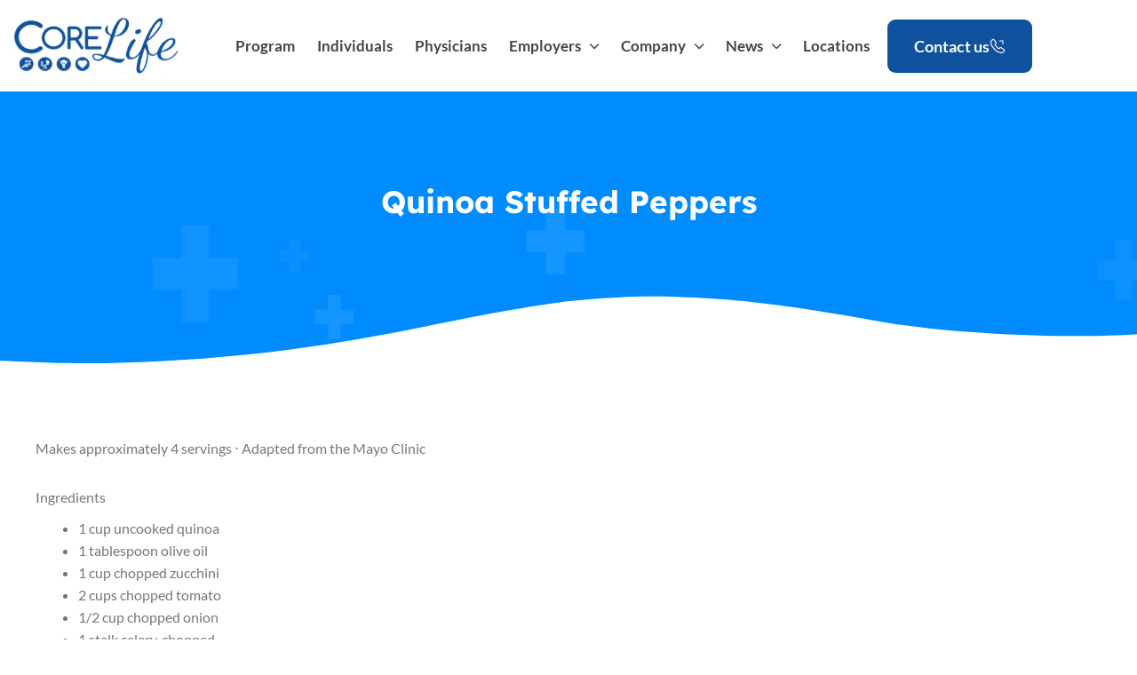

--- FILE ---
content_type: text/css
request_url: https://corelifemd.com/wp-content/uploads/elementor/css/post-6.css?ver=1768656200
body_size: 238
content:
.elementor-kit-6{--e-global-color-f5c46b1:#008CFF;--e-global-color-6cbbdfb:#0F519D;color:#777777;font-family:"Lato", Sans-serif;font-size:20px;font-weight:400;line-height:30px;}.elementor-kit-6 button,.elementor-kit-6 input[type="button"],.elementor-kit-6 input[type="submit"],.elementor-kit-6 .elementor-button{background-color:#0F519D;font-size:20px;font-weight:700;line-height:20px;border-radius:9px 9px 9px 9px;padding:21px 55px 21px 55px;}.elementor-kit-6 button:hover,.elementor-kit-6 button:focus,.elementor-kit-6 input[type="button"]:hover,.elementor-kit-6 input[type="button"]:focus,.elementor-kit-6 input[type="submit"]:hover,.elementor-kit-6 input[type="submit"]:focus,.elementor-kit-6 .elementor-button:hover,.elementor-kit-6 .elementor-button:focus{background-color:#008CFF;}.elementor-kit-6 e-page-transition{background-color:#FFBC7D;}.elementor-kit-6 p{margin-block-end:0px;}.elementor-kit-6 h1{color:#FFFFFF;font-family:"Lexend", Sans-serif;font-size:70px;font-weight:700;font-style:normal;line-height:100px;}.elementor-kit-6 h2{color:#18100F;font-family:"Lexend", Sans-serif;font-size:50px;font-weight:700;line-height:60px;}.elementor-kit-6 h3{color:#0F519D;font-family:"Lexend", Sans-serif;font-size:30px;font-weight:600;line-height:33px;}.elementor-kit-6 h4{color:#18100F;font-family:"Lexend", Sans-serif;font-size:24px;font-weight:600;line-height:35px;}.elementor-section.elementor-section-boxed > .elementor-container{max-width:1300px;}.e-con{--container-max-width:1300px;}.elementor-widget:not(:last-child){margin-block-end:20px;}.elementor-element{--widgets-spacing:20px 20px;--widgets-spacing-row:20px;--widgets-spacing-column:20px;}{}h1.entry-title{display:var(--page-title-display);}@media(max-width:1024px){.elementor-kit-6{font-size:16px;line-height:25px;}.elementor-section.elementor-section-boxed > .elementor-container{max-width:1024px;}.e-con{--container-max-width:1024px;}}@media(max-width:767px){.elementor-kit-6 button,.elementor-kit-6 input[type="button"],.elementor-kit-6 input[type="submit"],.elementor-kit-6 .elementor-button{padding:21px 30px 21px 30px;}.elementor-section.elementor-section-boxed > .elementor-container{max-width:767px;}.e-con{--container-max-width:767px;}}

--- FILE ---
content_type: text/css
request_url: https://corelifemd.com/wp-content/uploads/elementor/css/post-54.css?ver=1768656200
body_size: 776
content:
.elementor-54 .elementor-element.elementor-element-1ea6b63{--display:flex;--flex-direction:row;--container-widget-width:initial;--container-widget-height:100%;--container-widget-flex-grow:1;--container-widget-align-self:stretch;--flex-wrap-mobile:wrap;--gap:0px 0px;--row-gap:0px;--column-gap:0px;--margin-top:0px;--margin-bottom:0px;--margin-left:0px;--margin-right:0px;--padding-top:20px;--padding-bottom:20px;--padding-left:15px;--padding-right:15px;--z-index:999;}.elementor-54 .elementor-element.elementor-element-932ba22{--display:flex;--flex-direction:column;--container-widget-width:100%;--container-widget-height:initial;--container-widget-flex-grow:0;--container-widget-align-self:initial;--flex-wrap-mobile:wrap;--justify-content:center;--margin-top:0px;--margin-bottom:0px;--margin-left:0px;--margin-right:0px;--padding-top:0px;--padding-bottom:0px;--padding-left:0px;--padding-right:0px;}.elementor-54 .elementor-element.elementor-element-932ba22.e-con{--flex-grow:0;--flex-shrink:0;}.elementor-54 .elementor-element.elementor-element-dff139e{text-align:start;}.elementor-54 .elementor-element.elementor-element-dff139e img{width:185px;}.elementor-54 .elementor-element.elementor-element-6f5df9c{--display:flex;--flex-direction:row;--container-widget-width:calc( ( 1 - var( --container-widget-flex-grow ) ) * 100% );--container-widget-height:100%;--container-widget-flex-grow:1;--container-widget-align-self:stretch;--flex-wrap-mobile:wrap;--justify-content:flex-end;--align-items:center;--gap:0px 0px;--row-gap:0px;--column-gap:0px;--margin-top:0px;--margin-bottom:0px;--margin-left:0px;--margin-right:0px;--padding-top:0px;--padding-bottom:0px;--padding-left:0px;--padding-right:0px;}.elementor-54 .elementor-element.elementor-element-6f5df9c.e-con{--flex-grow:0;--flex-shrink:0;}.elementor-54 .elementor-element.elementor-element-ab6770d{width:auto;max-width:auto;--e-nav-menu-horizontal-menu-item-margin:calc( 0px / 2 );}.elementor-54 .elementor-element.elementor-element-ab6770d > .elementor-widget-container{margin:0px 0px 0px 0px;padding:0px 0px 0px 0px;}.elementor-54 .elementor-element.elementor-element-ab6770d.elementor-element{--align-self:center;}.elementor-54 .elementor-element.elementor-element-ab6770d .elementor-menu-toggle{margin-left:auto;background-color:#008CFF00;}.elementor-54 .elementor-element.elementor-element-ab6770d .elementor-nav-menu .elementor-item{font-family:"Lato", Sans-serif;font-size:18px;font-weight:600;line-height:18px;}.elementor-54 .elementor-element.elementor-element-ab6770d .elementor-nav-menu--main .elementor-item{color:#444444;fill:#444444;padding-left:15px;padding-right:15px;padding-top:0px;padding-bottom:0px;}.elementor-54 .elementor-element.elementor-element-ab6770d .elementor-nav-menu--main .elementor-item.elementor-item-active{color:#0F519D;}.elementor-54 .elementor-element.elementor-element-ab6770d .elementor-nav-menu--main:not(.elementor-nav-menu--layout-horizontal) .elementor-nav-menu > li:not(:last-child){margin-bottom:0px;}.elementor-54 .elementor-element.elementor-element-ab6770d .elementor-nav-menu--dropdown a, .elementor-54 .elementor-element.elementor-element-ab6770d .elementor-menu-toggle{color:#444444;fill:#444444;}.elementor-54 .elementor-element.elementor-element-ab6770d .elementor-nav-menu--dropdown a:hover,
					.elementor-54 .elementor-element.elementor-element-ab6770d .elementor-nav-menu--dropdown a:focus,
					.elementor-54 .elementor-element.elementor-element-ab6770d .elementor-nav-menu--dropdown a.elementor-item-active,
					.elementor-54 .elementor-element.elementor-element-ab6770d .elementor-nav-menu--dropdown a.highlighted,
					.elementor-54 .elementor-element.elementor-element-ab6770d .elementor-menu-toggle:hover,
					.elementor-54 .elementor-element.elementor-element-ab6770d .elementor-menu-toggle:focus{color:#0F519D;}.elementor-54 .elementor-element.elementor-element-ab6770d .elementor-nav-menu--dropdown a:hover,
					.elementor-54 .elementor-element.elementor-element-ab6770d .elementor-nav-menu--dropdown a:focus,
					.elementor-54 .elementor-element.elementor-element-ab6770d .elementor-nav-menu--dropdown a.elementor-item-active,
					.elementor-54 .elementor-element.elementor-element-ab6770d .elementor-nav-menu--dropdown a.highlighted{background-color:#02010100;}.elementor-54 .elementor-element.elementor-element-ab6770d .elementor-nav-menu--dropdown a.elementor-item-active{color:#0F519D;}.elementor-54 .elementor-element.elementor-element-ab6770d .elementor-nav-menu--dropdown .elementor-item, .elementor-54 .elementor-element.elementor-element-ab6770d .elementor-nav-menu--dropdown  .elementor-sub-item{font-family:"Lato", Sans-serif;font-size:18px;font-weight:600;}.elementor-54 .elementor-element.elementor-element-ab6770d .elementor-nav-menu--dropdown{border-radius:8px 8px 8px 8px;}.elementor-54 .elementor-element.elementor-element-ab6770d .elementor-nav-menu--dropdown li:first-child a{border-top-left-radius:8px;border-top-right-radius:8px;}.elementor-54 .elementor-element.elementor-element-ab6770d .elementor-nav-menu--dropdown li:last-child a{border-bottom-right-radius:8px;border-bottom-left-radius:8px;}.elementor-54 .elementor-element.elementor-element-ab6770d .elementor-nav-menu--dropdown a{padding-left:15px;padding-right:15px;padding-top:15px;padding-bottom:15px;}.elementor-54 .elementor-element.elementor-element-ab6770d .elementor-nav-menu--dropdown li:not(:last-child){border-style:solid;border-color:#CCCCCC;border-bottom-width:1px;}.elementor-54 .elementor-element.elementor-element-ab6770d .elementor-nav-menu--main > .elementor-nav-menu > li > .elementor-nav-menu--dropdown, .elementor-54 .elementor-element.elementor-element-ab6770d .elementor-nav-menu__container.elementor-nav-menu--dropdown{margin-top:30px !important;}.elementor-54 .elementor-element.elementor-element-ab6770d div.elementor-menu-toggle{color:#008CFF;}.elementor-54 .elementor-element.elementor-element-ab6770d div.elementor-menu-toggle svg{fill:#008CFF;}.elementor-54 .elementor-element.elementor-element-d7fd9d3{width:auto;max-width:auto;}.elementor-54 .elementor-element.elementor-element-d7fd9d3 > .elementor-widget-container{padding:0px 0px 0px 25px;}.elementor-54 .elementor-element.elementor-element-d7fd9d3.elementor-element{--align-self:center;}.elementor-54 .elementor-element.elementor-element-d7fd9d3 .elementor-button-content-wrapper{flex-direction:row-reverse;}.elementor-theme-builder-content-area{height:400px;}.elementor-location-header:before, .elementor-location-footer:before{content:"";display:table;clear:both;}@media(min-width:768px){.elementor-54 .elementor-element.elementor-element-932ba22{--width:20%;}.elementor-54 .elementor-element.elementor-element-6f5df9c{--width:80%;}}@media(max-width:1024px){.elementor-54 .elementor-element.elementor-element-ab6770d .elementor-nav-menu--dropdown a{padding-left:15px;padding-right:15px;padding-top:15px;padding-bottom:15px;}.elementor-54 .elementor-element.elementor-element-ab6770d{--nav-menu-icon-size:25px;}.elementor-54 .elementor-element.elementor-element-ab6770d .elementor-menu-toggle{border-width:2px;border-radius:5px;}}@media(max-width:767px){.elementor-54 .elementor-element.elementor-element-ab6770d .elementor-nav-menu--main > .elementor-nav-menu > li > .elementor-nav-menu--dropdown, .elementor-54 .elementor-element.elementor-element-ab6770d .elementor-nav-menu__container.elementor-nav-menu--dropdown{margin-top:10px !important;}}

--- FILE ---
content_type: text/css
request_url: https://corelifemd.com/wp-content/uploads/elementor/css/post-640.css?ver=1768656200
body_size: 1442
content:
.elementor-640 .elementor-element.elementor-element-badeacd{--display:flex;--flex-direction:column;--container-widget-width:100%;--container-widget-height:initial;--container-widget-flex-grow:0;--container-widget-align-self:initial;--flex-wrap-mobile:wrap;}.elementor-640 .elementor-element.elementor-element-ce56caa{--display:flex;--border-radius:40px 40px 40px 40px;--padding-top:70px;--padding-bottom:45px;--padding-left:50px;--padding-right:50px;--z-index:999;}.elementor-640 .elementor-element.elementor-element-ce56caa:not(.elementor-motion-effects-element-type-background), .elementor-640 .elementor-element.elementor-element-ce56caa > .elementor-motion-effects-container > .elementor-motion-effects-layer{background-color:#008CFF;}.elementor-640 .elementor-element.elementor-element-066514d{text-align:center;}.elementor-640 .elementor-element.elementor-element-066514d .elementor-heading-title{font-size:40px;color:#FFFFFF;}.elementor-640 .elementor-element.elementor-element-525a373{--display:flex;--flex-direction:row;--container-widget-width:initial;--container-widget-height:100%;--container-widget-flex-grow:1;--container-widget-align-self:stretch;--flex-wrap-mobile:wrap;--justify-content:center;}.elementor-640 .elementor-element.elementor-element-52f0b20 .elementor-button{background-color:#FFFFFF;fill:#0F519D;color:#0F519D;}.elementor-640 .elementor-element.elementor-element-52f0b20{width:auto;max-width:auto;}.elementor-640 .elementor-element.elementor-element-52f0b20.elementor-element{--align-self:flex-start;}.elementor-640 .elementor-element.elementor-element-52f0b20 .elementor-button-content-wrapper{flex-direction:row-reverse;}.elementor-640 .elementor-element.elementor-element-52f0b20 .elementor-button .elementor-button-content-wrapper{gap:10px;}.elementor-640 .elementor-element.elementor-element-d4e2bba .elementor-button{background-color:#02010100;border-style:solid;border-width:1px 1px 1px 1px;border-color:#FFFFFF;padding:21px 30px 21px 30px;}.elementor-640 .elementor-element.elementor-element-d4e2bba{width:auto;max-width:auto;}.elementor-640 .elementor-element.elementor-element-d4e2bba.elementor-element{--align-self:flex-start;}.elementor-640 .elementor-element.elementor-element-d4e2bba .elementor-button-content-wrapper{flex-direction:row-reverse;}.elementor-640 .elementor-element.elementor-element-d4e2bba .elementor-button .elementor-button-content-wrapper{gap:10px;}.elementor-640 .elementor-element.elementor-element-1bb8809{--display:flex;--flex-direction:column;--container-widget-width:100%;--container-widget-height:initial;--container-widget-flex-grow:0;--container-widget-align-self:initial;--flex-wrap-mobile:wrap;--margin-top:-250px;--margin-bottom:0px;--margin-left:0px;--margin-right:0px;--padding-top:320px;--padding-bottom:76px;--padding-left:15px;--padding-right:15px;--z-index:99;}.elementor-640 .elementor-element.elementor-element-1bb8809:not(.elementor-motion-effects-element-type-background), .elementor-640 .elementor-element.elementor-element-1bb8809 > .elementor-motion-effects-container > .elementor-motion-effects-layer{background-color:#0F519D;}.elementor-640 .elementor-element.elementor-element-1bb8809 > .elementor-shape-top svg, .elementor-640 .elementor-element.elementor-element-1bb8809 > .e-con-inner > .elementor-shape-top svg{width:calc(165% + 1.3px);height:93px;transform:translateX(-50%) rotateY(180deg);}.elementor-640 .elementor-element.elementor-element-c1855bd{--display:flex;--flex-direction:row;--container-widget-width:initial;--container-widget-height:100%;--container-widget-flex-grow:1;--container-widget-align-self:stretch;--flex-wrap-mobile:wrap;--margin-top:0px;--margin-bottom:0px;--margin-left:0px;--margin-right:0px;--padding-top:0px;--padding-bottom:0px;--padding-left:0px;--padding-right:0px;}.elementor-640 .elementor-element.elementor-element-9ee5320{--display:flex;--justify-content:center;--margin-top:0px;--margin-bottom:0px;--margin-left:0px;--margin-right:0px;--padding-top:0px;--padding-bottom:0px;--padding-left:0px;--padding-right:0px;}.elementor-640 .elementor-element.elementor-element-410ff23{text-align:start;}.elementor-640 .elementor-element.elementor-element-410ff23 img{width:200px;}.elementor-640 .elementor-element.elementor-element-112e710{--display:flex;--margin-top:0px;--margin-bottom:0px;--margin-left:0px;--margin-right:0px;--padding-top:0px;--padding-bottom:0px;--padding-left:0px;--padding-right:0px;}.elementor-640 .elementor-element.elementor-element-832ed7b > .elementor-widget-container{margin:0px 0px 0px 0px;padding:0px 0px 0px 0px;}.elementor-640 .elementor-element.elementor-element-832ed7b .elementor-heading-title{font-weight:600;color:#FFFFFF;}.elementor-640 .elementor-element.elementor-element-9ebd26a > .elementor-widget-container{padding:30px 0px 0px 0px;}.elementor-640 .elementor-element.elementor-element-9ebd26a .elementor-icon-list-items:not(.elementor-inline-items) .elementor-icon-list-item:not(:last-child){padding-block-end:calc(15px/2);}.elementor-640 .elementor-element.elementor-element-9ebd26a .elementor-icon-list-items:not(.elementor-inline-items) .elementor-icon-list-item:not(:first-child){margin-block-start:calc(15px/2);}.elementor-640 .elementor-element.elementor-element-9ebd26a .elementor-icon-list-items.elementor-inline-items .elementor-icon-list-item{margin-inline:calc(15px/2);}.elementor-640 .elementor-element.elementor-element-9ebd26a .elementor-icon-list-items.elementor-inline-items{margin-inline:calc(-15px/2);}.elementor-640 .elementor-element.elementor-element-9ebd26a .elementor-icon-list-items.elementor-inline-items .elementor-icon-list-item:after{inset-inline-end:calc(-15px/2);}.elementor-640 .elementor-element.elementor-element-9ebd26a .elementor-icon-list-icon i{color:#FFFFFF;transition:color 0.3s;}.elementor-640 .elementor-element.elementor-element-9ebd26a .elementor-icon-list-icon svg{fill:#FFFFFF;transition:fill 0.3s;}.elementor-640 .elementor-element.elementor-element-9ebd26a{--e-icon-list-icon-size:14px;--icon-vertical-align:flex-start;--icon-vertical-offset:6px;}.elementor-640 .elementor-element.elementor-element-9ebd26a .elementor-icon-list-item > .elementor-icon-list-text, .elementor-640 .elementor-element.elementor-element-9ebd26a .elementor-icon-list-item > a{font-size:18px;font-weight:400;line-height:25px;}.elementor-640 .elementor-element.elementor-element-9ebd26a .elementor-icon-list-text{color:#FFFFFF;transition:color 0.3s;}.elementor-640 .elementor-element.elementor-element-6006eb2{--spacer-size:4px;width:var( --container-widget-width, 61px );max-width:61px;--container-widget-width:61px;--container-widget-flex-grow:0;top:40px;}.elementor-640 .elementor-element.elementor-element-6006eb2 > .elementor-widget-container{background-color:#FFFFFF45;margin:0px 0px 0px 0px;}.elementor-640 .elementor-element.elementor-element-6006eb2.elementor-element{--order:99999 /* order end hack */;}body:not(.rtl) .elementor-640 .elementor-element.elementor-element-6006eb2{left:0px;}body.rtl .elementor-640 .elementor-element.elementor-element-6006eb2{right:0px;}.elementor-640 .elementor-element.elementor-element-ad8d4ab{--display:flex;--margin-top:0px;--margin-bottom:0px;--margin-left:0px;--margin-right:0px;--padding-top:0px;--padding-bottom:0px;--padding-left:0px;--padding-right:0px;}.elementor-640 .elementor-element.elementor-element-c5af3ff > .elementor-widget-container{margin:0px 0px 30px 0px;padding:0px 0px 0px 0px;}.elementor-640 .elementor-element.elementor-element-c5af3ff .elementor-heading-title{font-weight:600;color:#FFFFFF;}.elementor-640 .elementor-element.elementor-element-0c6e4f1{--spacer-size:4px;width:var( --container-widget-width, 61px );max-width:61px;--container-widget-width:61px;--container-widget-flex-grow:0;top:40px;}.elementor-640 .elementor-element.elementor-element-0c6e4f1 > .elementor-widget-container{background-color:#FFFFFF45;margin:0px 0px 0px 0px;}.elementor-640 .elementor-element.elementor-element-0c6e4f1.elementor-element{--order:99999 /* order end hack */;}body:not(.rtl) .elementor-640 .elementor-element.elementor-element-0c6e4f1{left:0px;}body.rtl .elementor-640 .elementor-element.elementor-element-0c6e4f1{right:0px;}.elementor-640 .elementor-element.elementor-element-946f4b4 > .elementor-widget-container{background-color:#FFFFFF;margin:0px 0px 0px 0px;padding:10px 46px 10px 46px;border-radius:15px 15px 15px 15px;}.elementor-640 .elementor-element.elementor-element-946f4b4 .elementor-icon-list-icon i{transition:color 0.3s;}.elementor-640 .elementor-element.elementor-element-946f4b4 .elementor-icon-list-icon svg{transition:fill 0.3s;}.elementor-640 .elementor-element.elementor-element-946f4b4{--e-icon-list-icon-size:38px;--e-icon-list-icon-align:left;--e-icon-list-icon-margin:0 calc(var(--e-icon-list-icon-size, 1em) * 0.25) 0 0;--icon-vertical-align:center;--icon-vertical-offset:0px;}.elementor-640 .elementor-element.elementor-element-946f4b4 .elementor-icon-list-item > .elementor-icon-list-text, .elementor-640 .elementor-element.elementor-element-946f4b4 .elementor-icon-list-item > a{font-size:20px;font-weight:500;line-height:33px;}.elementor-640 .elementor-element.elementor-element-946f4b4 .elementor-icon-list-text{color:#0F519D;transition:color 0.3s;}.elementor-640 .elementor-element.elementor-element-bb81be5 > .elementor-widget-container{background-color:#FFFFFF;margin:0px 0px 0px 0px;padding:10px 46px 10px 46px;border-radius:15px 15px 15px 15px;}.elementor-640 .elementor-element.elementor-element-bb81be5 .elementor-icon-list-icon i{transition:color 0.3s;}.elementor-640 .elementor-element.elementor-element-bb81be5 .elementor-icon-list-icon svg{transition:fill 0.3s;}.elementor-640 .elementor-element.elementor-element-bb81be5{--e-icon-list-icon-size:38px;--e-icon-list-icon-align:left;--e-icon-list-icon-margin:0 calc(var(--e-icon-list-icon-size, 1em) * 0.25) 0 0;--icon-vertical-align:center;--icon-vertical-offset:0px;}.elementor-640 .elementor-element.elementor-element-bb81be5 .elementor-icon-list-item > .elementor-icon-list-text, .elementor-640 .elementor-element.elementor-element-bb81be5 .elementor-icon-list-item > a{font-size:20px;font-weight:500;line-height:33px;}.elementor-640 .elementor-element.elementor-element-bb81be5 .elementor-icon-list-text{color:#0F519D;transition:color 0.3s;}.elementor-640 .elementor-element.elementor-element-8209579 > .elementor-widget-container{background-color:#FFFFFF;margin:0px 0px 0px 0px;padding:10px 46px 10px 46px;border-radius:15px 15px 15px 15px;}.elementor-640 .elementor-element.elementor-element-8209579 .elementor-icon-list-icon i{transition:color 0.3s;}.elementor-640 .elementor-element.elementor-element-8209579 .elementor-icon-list-icon svg{transition:fill 0.3s;}.elementor-640 .elementor-element.elementor-element-8209579{--e-icon-list-icon-size:38px;--e-icon-list-icon-align:left;--e-icon-list-icon-margin:0 calc(var(--e-icon-list-icon-size, 1em) * 0.25) 0 0;--icon-vertical-align:center;--icon-vertical-offset:0px;}.elementor-640 .elementor-element.elementor-element-8209579 .elementor-icon-list-item > .elementor-icon-list-text, .elementor-640 .elementor-element.elementor-element-8209579 .elementor-icon-list-item > a{font-size:20px;font-weight:500;line-height:33px;}.elementor-640 .elementor-element.elementor-element-8209579 .elementor-icon-list-text{color:#0F519D;transition:color 0.3s;}.elementor-640 .elementor-element.elementor-element-63479fc > .elementor-widget-container{background-color:#FFFFFF;margin:0px 0px 0px 0px;padding:10px 46px 10px 46px;border-radius:15px 15px 15px 15px;}.elementor-640 .elementor-element.elementor-element-63479fc .elementor-icon-list-icon i{transition:color 0.3s;}.elementor-640 .elementor-element.elementor-element-63479fc .elementor-icon-list-icon svg{transition:fill 0.3s;}.elementor-640 .elementor-element.elementor-element-63479fc{--e-icon-list-icon-size:38px;--e-icon-list-icon-align:left;--e-icon-list-icon-margin:0 calc(var(--e-icon-list-icon-size, 1em) * 0.25) 0 0;--icon-vertical-align:center;--icon-vertical-offset:0px;}.elementor-640 .elementor-element.elementor-element-63479fc .elementor-icon-list-item > .elementor-icon-list-text, .elementor-640 .elementor-element.elementor-element-63479fc .elementor-icon-list-item > a{font-size:20px;font-weight:500;line-height:33px;}.elementor-640 .elementor-element.elementor-element-63479fc .elementor-icon-list-text{color:#0F519D;transition:color 0.3s;}.elementor-640 .elementor-element.elementor-element-ce09844{--display:flex;--flex-direction:column;--container-widget-width:100%;--container-widget-height:initial;--container-widget-flex-grow:0;--container-widget-align-self:initial;--flex-wrap-mobile:wrap;--gap:0px 0px;--row-gap:0px;--column-gap:0px;--margin-top:0px;--margin-bottom:0px;--margin-left:0px;--margin-right:0px;--padding-top:0px;--padding-bottom:0px;--padding-left:15px;--padding-right:15px;}.elementor-640 .elementor-element.elementor-element-ce09844:not(.elementor-motion-effects-element-type-background), .elementor-640 .elementor-element.elementor-element-ce09844 > .elementor-motion-effects-container > .elementor-motion-effects-layer{background-color:#0F519D;}.elementor-640 .elementor-element.elementor-element-7580ea4{--display:flex;--flex-direction:row;--container-widget-width:initial;--container-widget-height:100%;--container-widget-flex-grow:1;--container-widget-align-self:stretch;--flex-wrap-mobile:wrap;border-style:solid;--border-style:solid;border-width:1px 0px 0px 0px;--border-top-width:1px;--border-right-width:0px;--border-bottom-width:0px;--border-left-width:0px;border-color:#FFFFFF45;--border-color:#FFFFFF45;--margin-top:0px;--margin-bottom:0px;--margin-left:0px;--margin-right:0px;--padding-top:0px;--padding-bottom:0px;--padding-left:0px;--padding-right:0px;}.elementor-640 .elementor-element.elementor-element-b352f20{--display:flex;--justify-content:center;--gap:0px 0px;--row-gap:0px;--column-gap:0px;--margin-top:0px;--margin-bottom:0px;--margin-left:0px;--margin-right:0px;--padding-top:10px;--padding-bottom:10px;--padding-left:0px;--padding-right:0px;}.elementor-640 .elementor-element.elementor-element-34dc50a{--grid-template-columns:repeat(0, auto);--icon-size:15px;--grid-column-gap:5px;--grid-row-gap:0px;}.elementor-640 .elementor-element.elementor-element-34dc50a .elementor-widget-container{text-align:left;}.elementor-640 .elementor-element.elementor-element-34dc50a .elementor-social-icon{background-color:#FFFFFF00;}.elementor-640 .elementor-element.elementor-element-97324ce{--display:flex;--justify-content:center;--gap:0px 0px;--row-gap:0px;--column-gap:0px;--margin-top:0px;--margin-bottom:0px;--margin-left:0px;--margin-right:0px;--padding-top:10px;--padding-bottom:10px;--padding-left:0px;--padding-right:0px;}.elementor-640 .elementor-element.elementor-element-97429a0{text-align:end;font-size:15px;font-weight:400;line-height:20px;color:#FFFFFF;}.elementor-theme-builder-content-area{height:400px;}.elementor-location-header:before, .elementor-location-footer:before{content:"";display:table;clear:both;}@media(max-width:1024px){.elementor-640 .elementor-element.elementor-element-1bb8809{--margin-top:-150px;--margin-bottom:0px;--margin-left:0px;--margin-right:0px;--padding-top:200px;--padding-bottom:0px;--padding-left:15px;--padding-right:15px;}}@media(min-width:768px){.elementor-640 .elementor-element.elementor-element-badeacd{--content-width:900px;}.elementor-640 .elementor-element.elementor-element-1bb8809{--content-width:1200px;}.elementor-640 .elementor-element.elementor-element-9ee5320{--width:30%;}.elementor-640 .elementor-element.elementor-element-112e710{--width:40%;}.elementor-640 .elementor-element.elementor-element-ad8d4ab{--width:30%;}.elementor-640 .elementor-element.elementor-element-ce09844{--content-width:1200px;}}@media(max-width:767px){.elementor-640 .elementor-element.elementor-element-badeacd{--content-width:500px;}.elementor-640 .elementor-element.elementor-element-ce56caa{--padding-top:30px;--padding-bottom:30px;--padding-left:15px;--padding-right:15px;}.elementor-640 .elementor-element.elementor-element-1bb8809{--margin-top:-150px;--margin-bottom:0px;--margin-left:0px;--margin-right:0px;--padding-top:200px;--padding-bottom:0px;--padding-left:15px;--padding-right:15px;}.elementor-640 .elementor-element.elementor-element-ce09844{--gap:0px 0px;--row-gap:0px;--column-gap:0px;}.elementor-640 .elementor-element.elementor-element-7580ea4{--gap:10px 0px;--row-gap:10px;--column-gap:0px;}.elementor-640 .elementor-element.elementor-element-b352f20{--padding-top:10px;--padding-bottom:0px;--padding-left:0px;--padding-right:0px;}.elementor-640 .elementor-element.elementor-element-34dc50a .elementor-widget-container{text-align:center;}.elementor-640 .elementor-element.elementor-element-97324ce{--padding-top:0px;--padding-bottom:10px;--padding-left:0px;--padding-right:0px;}.elementor-640 .elementor-element.elementor-element-97429a0{text-align:center;}}

--- FILE ---
content_type: text/css
request_url: https://corelifemd.com/wp-content/uploads/elementor/css/post-11424.css?ver=1768656200
body_size: 547
content:
.elementor-11424 .elementor-element.elementor-element-169316a{--display:flex;--flex-direction:column;--container-widget-width:100%;--container-widget-height:initial;--container-widget-flex-grow:0;--container-widget-align-self:initial;--flex-wrap-mobile:wrap;--overlay-opacity:1;--padding-top:100px;--padding-bottom:160px;--padding-left:15px;--padding-right:15px;}.elementor-11424 .elementor-element.elementor-element-169316a:not(.elementor-motion-effects-element-type-background), .elementor-11424 .elementor-element.elementor-element-169316a > .elementor-motion-effects-container > .elementor-motion-effects-layer{background-color:#008CFF;background-image:url("https://corelifemd.com/wp-content/uploads/2023/10/Frame-18.png");}.elementor-11424 .elementor-element.elementor-element-169316a::before, .elementor-11424 .elementor-element.elementor-element-169316a > .elementor-background-video-container::before, .elementor-11424 .elementor-element.elementor-element-169316a > .e-con-inner > .elementor-background-video-container::before, .elementor-11424 .elementor-element.elementor-element-169316a > .elementor-background-slideshow::before, .elementor-11424 .elementor-element.elementor-element-169316a > .e-con-inner > .elementor-background-slideshow::before, .elementor-11424 .elementor-element.elementor-element-169316a > .elementor-motion-effects-container > .elementor-motion-effects-layer::before{background-image:url("https://corelifemd.com/wp-content/uploads/2023/10/Frame-18.png");--background-overlay:'';background-position:center center;background-repeat:no-repeat;background-size:cover;}.elementor-11424 .elementor-element.elementor-element-169316a > .elementor-shape-bottom svg, .elementor-11424 .elementor-element.elementor-element-169316a > .e-con-inner > .elementor-shape-bottom svg{width:calc(128% + 1.3px);height:80px;transform:translateX(-50%) rotateY(180deg);}.elementor-11424 .elementor-element.elementor-element-169316a > .elementor-shape-bottom, .elementor-11424 .elementor-element.elementor-element-169316a > .e-con-inner > .elementor-shape-bottom{z-index:2;pointer-events:none;}.elementor-11424 .elementor-element.elementor-element-f01a571{text-align:center;}.elementor-11424 .elementor-element.elementor-element-f01a571 .elementor-heading-title{font-size:35px;}.elementor-11424 .elementor-element.elementor-element-d34baf5{text-align:center;}.elementor-11424 .elementor-element.elementor-element-8533d0d{--display:flex;--flex-direction:column;--container-widget-width:100%;--container-widget-height:initial;--container-widget-flex-grow:0;--container-widget-align-self:initial;--flex-wrap-mobile:wrap;--margin-top:0px;--margin-bottom:0px;--margin-left:0px;--margin-right:0px;--padding-top:50px;--padding-bottom:30px;--padding-left:15px;--padding-right:15px;}.elementor-11424 .elementor-element.elementor-element-ceb17db{width:var( --container-widget-width, 50% );max-width:50%;--container-widget-width:50%;--container-widget-flex-grow:0;}.elementor-11424 .elementor-element.elementor-element-ceb17db > .elementor-widget-container{padding:0px 0px 0px 0px;border-radius:20px 20px 20px 20px;}.elementor-11424 .elementor-element.elementor-element-ceb17db.elementor-element{--align-self:center;}.elementor-11424 .elementor-element.elementor-element-ceb17db img{border-radius:10px 10px 10px 10px;}.elementor-11424 .elementor-element.elementor-element-a762960{--display:flex;--flex-direction:column;--container-widget-width:100%;--container-widget-height:initial;--container-widget-flex-grow:0;--container-widget-align-self:initial;--flex-wrap-mobile:wrap;--margin-top:0px;--margin-bottom:0px;--margin-left:0px;--margin-right:0px;--padding-top:0px;--padding-bottom:70px;--padding-left:15px;--padding-right:15px;}.elementor-11424 .elementor-element.elementor-element-565472f{font-size:16px;font-weight:400;line-height:25px;}.elementor-11424 .elementor-element.elementor-element-a809fff > .elementor-widget-container{padding:30px 0px 0px 0px;}.elementor-11424 .elementor-element.elementor-element-a809fff span.post-navigation__prev--label{color:#000000;}.elementor-11424 .elementor-element.elementor-element-a809fff span.post-navigation__next--label{color:#000000;}.elementor-11424 .elementor-element.elementor-element-a809fff span.post-navigation__prev--label, .elementor-11424 .elementor-element.elementor-element-a809fff span.post-navigation__next--label{font-size:18px;font-weight:600;}.elementor-11424 .elementor-element.elementor-element-a809fff .post-navigation__arrow-wrapper{color:#000000;fill:#000000;}@media(min-width:768px){.elementor-11424 .elementor-element.elementor-element-169316a{--content-width:1200px;}.elementor-11424 .elementor-element.elementor-element-a762960{--content-width:1200px;}}@media(max-width:1024px){.elementor-11424 .elementor-element.elementor-element-f01a571 .elementor-heading-title{font-size:35px;line-height:40px;}}@media(max-width:767px){.elementor-11424 .elementor-element.elementor-element-f01a571 .elementor-heading-title{font-size:32px;line-height:40px;}.elementor-11424 .elementor-element.elementor-element-ceb17db{--container-widget-width:100%;--container-widget-flex-grow:0;width:var( --container-widget-width, 100% );max-width:100%;}.elementor-11424 .elementor-element.elementor-element-ceb17db img{width:100%;max-width:100%;}.elementor-11424 .elementor-element.elementor-element-a809fff > .elementor-widget-container{padding:20px 0px 0px 0px;}}

--- FILE ---
content_type: text/css
request_url: https://corelifemd.com/wp-content/themes/astra-child/style.css?ver=1.0.0
body_size: 9415
content:
/**
Theme Name: Astra Child
Author: Brainstorm Force
Author URI: http://wpastra.com/about/
Description: Astra is the fastest, fully customizable & beautiful theme suitable for blogs, personal portfolios and business websites. It is very lightweight (less than 50KB on frontend) and offers unparalleled speed. Built with SEO in mind, Astra comes with schema.org code integrated so search engines will love your site. Astra offers plenty of sidebar options and widget areas giving you a full control for customizations. Furthermore, we have included special features and templates so feel free to choose any of your favorite page builder plugin to create pages flexibly. Some of the other features: # WooCommerce Ready # Responsive # Compatible with major plugins # Translation Ready # Extendible with premium addons # Regularly updated # Designed, Developed, Maintained & Supported by Brainstorm Force. Looking for a perfect base theme? Look no further. Astra is fast, fully customizable and beautiful theme!
Version: 1.0.0
License: GNU General Public License v2 or later
License URI: http://www.gnu.org/licenses/gpl-2.0.html
Text Domain: astra-child
Template: astra
*/

/*.header-section .elementor-nav-menu--layout-horizontal .elementor-nav-menu>li {position: initial; }*/
/*.header-section nav.elementor-nav-menu--main > ul.elementor-nav-menu  .elementor-nav-menu--dropdown {top: 83px !important;  width: 100% !important; max-width: 100% !important; min-width: 100% !important; justify-content: flex-end;}*/
.header-section .elementor-nav-menu--layout-horizontal > .elementor-nav-menu > li:first-child a {padding-left: 0 !important; }
.header-section .elementor-nav-menu--layout-horizontal > .elementor-nav-menu > li:last-child a {padding-right: 0 !important; }
/*.header-section .elementor-widget-nav-menu {position: initial; }
.header-section .elementor-nav-menu--layout-horizontal .elementor-nav-menu {position: initial; }
.header-section nav.elementor-nav-menu--main > ul.elementor-nav-menu .elementor-nav-menu--dropdown li:first-child {position: absolute; left: 0; }
.header-section nav.elementor-nav-menu--main > ul.elementor-nav-menu .elementor-nav-menu--dropdown li:first-child a {font-size: 20px; color: #000; font-weight: 700; }*/
.welcome-text-section .right-side span.elementor-icon {width: 100px; height: 100px; background: #008CFF; border-radius: 100%; display: flex; align-items: center; justify-content: center; }
.wave-five-boxes .e-con-inner .elementor-widget-image-box:after {content: ""; position: absolute; width: 1px; height: 108px; background: #ffffff40; left: 0px; top: 0; bottom: 0; margin: auto; }
.wave-five-boxes .e-con-inner .elementor-widget-image-box:first-child:after {display: none; }
/*.header-section nav.elementor-nav-menu--main > ul.elementor-nav-menu .elementor-nav-menu--dropdown.new-class {display: flex !important; }*/
.the-corelife-section .elementor-widget-image-box .elementor-widget-container {box-shadow: 0 0 21px rgb(0 0 0 / 9%); } 
/*.header-section .elementor-nav-menu--dropdown {display: none !important; }*/
/*.the-corelife-section .elementor-widget-image-box p.elementor-image-box-description {position: relative; }
.the-corelife-section .elementor-widget-image-box p.elementor-image-box-description:after {content: "\f061"; font-family: 'Font Awesome 5 Free'; margin-left: 10px; }*/
.physician-boxes .box-shadow {box-shadow: 0 0 21px rgb(0 0 0 / 9%); }
.accordian-section .elementor-tab-title {display: flex; align-items: center; justify-content: space-between; flex-direction: row-reverse; border-radius: 10px; margin-bottom: 20px !important;} 
.accordian-section .elementor-tab-title.elementor-active {background: #C0D7FF !important; }
.ul-listing-section ul li {margin-bottom: 15px; }
.ul-listing-section ul li:last-child {margin: 0; }
.ul-listing-section ul {margin-bottom: 0; }
i {font-family: 'Font Awesome 5 Free'; font-style: normal; }
.our-leadership-section .right-side .three-box {width: 33.333%; padding: 0 10px; margin-bottom: 40px; }
.our-leadership-section .right-side .three-box p.elementor-image-box-description {display: flex; align-items: baseline;}
.our-leadership-section .right-side .three-box p.elementor-image-box-description i {margin-right: 10px; }
.maryland-location-section .box-shadow {box-shadow: 0 0 21px rgb(0 0 0 / 9%); }
.maryland-location-section .box-shadow .elementor-icon {width: 80px; height: 80px; display: inline-flex; align-items: center; justify-content: center; border-radius: 100%; border: none; box-shadow: 0 5px 5px rgb(0 140 255 / 51%); background: #fff; }
.maryland-location-section .box-shadow  .elementor-icon-wrapper {margin-top: -40px; }
.maryland-location-section .box-shadow ul.elementor-icon-list-items li {border-bottom: 1px solid #eaeaea; }
.maryland-location-section .box-shadow ul.elementor-icon-list-items li:last-child {border: none; }
.maryland-location-section b {color: #000; }

.corelife-perks-section .main-column {width: 32.333%; margin-bottom: 25px; position: relative;}
.corelife-perks-section .elementor-element.e-con-boxed .e-con-inner {flex-flow: wrap; justify-content: space-between; }
.corelife-perks-section .main-column .elementor-icon-box-wrapper {position: absolute;width: 100% !important;left: 0;right: 0;max-width: 100%;bottom: 0;padding-left: 15px;padding-right: 15px; opacity: 0; -webkit-transition: -webkit-transform 0.35s, color 0.35s;transition: transform 0.80s, color 0.35s;-webkit-transform: translate3d(0,-60%,0);transform: translate3d(0,0%,0);} 
.corelife-perks-section .elementor-element.e-con-boxed .e-con-inner .elementor-widget-icon-box {width: 100%; }
.corelife-perks-section .main-column:hover .elementor-icon-box-wrapper {-webkit-transform: translate3d(0,-50%,0) translate3d(0,-40px,0); transform: translate3d(0,-50%,0) translate3d(0,-40px,0); opacity: 1;}
.corelife-perks-section .main-column:hover {background: #008cff; background-image: none !important; }
.post-listing-section article.elementor-post .elementor-post__text {padding: 20px; background: #fff;}
.post-listing-section article.elementor-post .elementor-post__text .elementor-post__meta-data span {width: 100%; display: flex; padding-bottom: 10px; border-bottom: 1px solid #ccc; padding-top: 10px; }
.post-listing-section article.elementor-post .elementor-post__text .elementor-post__meta-data span:first-child {padding-top: 0; }
 .post-listing-section .elementor-post__meta-data span.elementor-post-author:before {content: "\f007"; font-family: 'Font Awesome 5 Free'; margin-right: 10px; }
 .post-listing-section .elementor-post__meta-data span.elementor-post-date:before {content: "\f017"; font-family: 'Font Awesome 5 Free'; margin-right: 10px; }
 .post-listing-section .elementor-post__thumbnail img {object-fit: cover; }
.post-listing-section article .elementor-post__thumbnail {padding: 0 !important; } 
.post-listing-section article a.elementor-post__thumbnail__link {height: 200px; }
.post-listing-section article a.elementor-post__thumbnail__link .elementor-post__thumbnail {height: 100%; }
/*nav.elementor-pagination span.page-numbers.prev {margin-right: 50px !important; } */
nav.elementor-pagination a.page-numbers.next {margin-left: 50px !important; }
nav.elementor-pagination a.page-numbers {margin: 0 15px 0 15px !important; text-decoration: none; }
.post-content h4 {margin-top: 30px; margin-bottom: 10px;}
.post-content h5 {margin-top: 30px; margin-bottom: 10px;}
.post-content p {margin-bottom: 15px; }
.contact-us-section .right-side ul.elementor-icon-list-items li.elementor-icon-list-item {border-bottom: 1px solid #ccc; padding: 25px 0 25px 0; margin: 0 !important; }
.contact-us-section .gform_fields li label, input, select, textarea
.contact-us-section .gform_fields li select {font-size: 18px !important; }
.individual-contact-form .gform_footer.top_label {justify-content: center; }
.individual-contact-form .gform_footer.top_label input {background: #0F519D !important; font-size: 20px !important; font-weight: 700 !important; line-height: 20px !important; border-radius: 9px 9px 9px 9px !important; padding: 21px 55px 21px 55px !important; } 
.individual-contact-form .gform_footer.top_label input {color: #008CFF; }
.individual-contact-form .gform_footer.top_label input:hover {background: #008CFF !important; }
.medical-partnership-form .gfield--type-email input {width: 100% !important; }
.individual-contact-form .gform-grid-col input {border-color: #e2e8f0; } 
.individual-contact-form .ginput_container_textarea textarea {border-color: #e2e8f0; }


.employers-contact-form .right-side .gform_fields .gfield_contains_required {width: 50%; margin: 0 0 20px 0 !important; }
.employers-contact-form .right-side .gform_fields {display: flex !important; flex-flow: wrap !important; }
.employers-contact-form .right-side .gform_fields .gfield_contains_required input,textarea , input {margin: 0 !important; padding: 13px !important; color: #A6A6A6; font-size: 16px !important; font-weight: 400 !important; line-height: 24px !important; /* 26.4px */ border-radius: 9px !important; }
.employers-contact-form .right-side .gform_fields .gfield_contains_required span {padding-top: 0 !important; padding-right: 16px !important;}
.employers-contact-form .right-side .gform_fields .gfield_contains_required.gfield--type-email input {width: 100%; }
.employers-contact-form .right-side .gform_fields .gfield_contains_required.gfield--type-textarea {width: 100%; padding: 0;} 
.employers-contact-form .right-side .gform_footer.top_label {margin: 0; padding: 0; }
body .employers-contact-form .right-side .gform_legacy_markup_wrapper .top_label div.ginput_container {margin: 0; }
.employers-contact-form .right-side  .gform_legacy_markup_wrapper .gform_heading {margin: 0; }
.employers-contact-form .right-side  .gform_legacy_markup_wrapper {margin: 0; }
.employers-contact-form .right-side .gform_fields .gfield_contains_required:nth-child(2) {padding: 0;}
.employers-contact-form .right-side .gform_fields .gfield_contains_required:nth-child(4) {padding: 0; }
.refer-a-patient-form .gfield--type-phone input {width: 100% !important; }
.contact-info {box-shadow: 0px 0px 25px 0px rgb(21 49 86 / 23%); }
.contact-info ul.elementor-icon-list-items li.elementor-icon-list-item {border-bottom: 1px solid  #ccc; }
.contact-info ul.elementor-icon-list-items li.elementor-icon-list-item:last-child {border-bottom: 0; }
.medical-partnership-inquiry-form .gform_fields label {font-size: 18px; } 
.medical-partnership-inquiry-form .gform_fields input:focus {border: 1px solid #e2e8f0 !important; } 
.medical-partnership-inquiry-form .gform_fields textarea:focus {border: 1px solid #e2e8f0 !important; }
.medical-partnership-inquiry-form .gform_fields .gfield--type-email input {width: 100%; }
.refer-a-patient-form .gfield--type-select select {width: 100% !important; }
.our-leadership-section .elementor-image-box-img img {height: 337px; object-fit: cover;object-position: top;}
.maryland-location-section .elementor-element.e-con.e-child h3.elementor-heading-title a {text-decoration: none; }
.gfield--type-captcha label {display: none !important; } 
.gfield--type-captcha {margin-bottom: 20px !important; margin-top: 0 !important; }
.gform_legacy_markup_wrapper.gform_validation_error .gform_body ul li.gfield.gfield_error:not(.gf_left_half):not(.gf_right_half) {padding-right: 16px !important; }
.gform_legacy_markup_wrapper .gform_validation_errors>h2 {line-height: normal !important; font-size: 16px !important; }
.gform_legacy_markup_wrapper li.gfield.gfield_error.gfield_contains_required div.gfield_description {line-height: normal; padding-top: 10px; padding-right: 0; font-size: 14px; font-weight: 400;}
.accordian-section .elementor-accordion .elementor-accordion-item .elementor-tab-content a i {margin-left: 10px; }
.elementor-accordion .elementor-accordion-item:nth-child(1) {display: none; } 
.elementor-accordion .elementor-accordion-item:nth-child(2) {border-top: 1px solid #D4DFF2C7 !important; }
.take-corelife-with-you .elementor-widget-text-editor:last-child ul {padding-left: 20px !important;}
.take-corelife-with-you .elementor-widget-text-editor:last-child ul li{margin: 0 0 10px 0;}


nav.elementor-pagination a.page-numbers {width: 30px; height: 30px; position: relative; display: flex; width: 100%; max-width: 30px; color: #000 !important; border-radius: 100px; align-items: center; justify-content: center; box-shadow: 0px 0px 10px 0px rgba(0, 0, 0, 0.21); font-size: 15px !important; flex-shrink: 0; background: #fff;}
nav.elementor-pagination {display: flex; width: 100%; justify-content: center; align-items: center; }
nav.elementor-pagination a.page-numbers.prev {background: none; color: #000 !important; box-shadow: none !important; line-height: normal; display: contents; }
nav.elementor-pagination a.page-numbers.next {background: none; color: #000 !important; box-shadow: none; line-height: normal; display: contents; }
nav.elementor-pagination  span.page-numbers.current {width: 30px; background: #008cff; height: 30px; position: relative; display: flex; width: 100%; max-width: 30px; color: #fff !important; border-radius: 100px; align-items: center; justify-content: center; box-shadow: 0px 0px 10px 0px rgba(0, 0, 0, 0.21); flex-shrink: 0;} 
.recipe-list-section form.elementor-search-form {text-align: center; } 
.recipe-list-section form.elementor-search-form input {width: 80%; }
.recipe-list-section form.elementor-search-form button {padding: 0; width: 70px; height: 70px; border-radius: 100%; }
.recipe-list-section form.elementor-search-form button.elementor-search-form__submit {margin-right: 15px; margin-left: 15px; }

.filter-recipes-section .filter_btn_wrap {display: flex;justify-content: flex-end;}
.filter-recipes-section .filter_btn_wrap a.filter_btn {background: #0f519d; color: #fff; border-radius: 9px; padding: 21px 40px; display: flex; width: fit-content; }
.filter-recipes-section .filter_btn_wrap a.filter_btn span {font-size: 20px; line-height: 20px; font-weight: 600; }
.filter-recipes-section .filter_wrap .js-ajax-filters {background: #fff; border-radius: 10px; margin: 20px 0 0 0; padding: 30px; }
.filter-recipes-section .filter_wrap .js-ajax-filters .filter_close_wrap {display: flex;justify-content: flex-end;margin-bottom: 20px;}
.filter-recipes-section .filter_wrap .js-ajax-filters .filter_close_wrap a.filter_close_btn {width: 40px; height: 40px; display: flex; justify-content: center; align-items: center; border-radius: 5px; background: #0f519d; color: #fff; border: none; font-weight: 600; }
.filter-recipes-section .filter_wrap .js-ajax-filters  .elementor-search-form__container {display: flex; flex-flow: wrap; justify-content: space-between; }
.filter-recipes-section .filter_wrap .js-ajax-filters .elementor-search-form__container .elementor-search-form__input {width: 49%; background: #fff; border: 1px solid #ccc; border-radius: 5px;}
.filter-recipes-section .filter_wrap .js-ajax-filters ul.tags_list {margin: 0; padding-top: 30px;width: 100%; }
.filter-recipes-section .filter_wrap .js-ajax-filters ul.tags_list li {list-style: none; margin-top: 7px; }
.filter-recipes-section .filter_wrap .js-ajax-filters ul label {font-size: 20px; line-height: 20px; color: #000; font-weight: 600; }
.filter-recipes-section .filter_wrap .js-ajax-filters ul.tags_list li:nth-child(2) {margin-top: 15px; }
.filter-recipes-section .filter_wrap .js-ajax-filters ul.tags_list li input[type="checkbox"] {margin-right: 10px; }
.filter-recipes-section .filter_wrap .js-ajax-filters .elementor-search-form__container .elementor-search-form__input:focus {outline: none; }
.filter-recipes-section .filter_wrap .js-ajax-filters .tags_list label {display: block; }
.filter-recipes-section .filter_wrap .js-ajax-filters .tags_list li {display: inline-block; width: 48%; margin-right: 2%; }
.filter-recipes-section .filter_wrap .js-ajax-filters .tags_list li input[type="checkbox"] {width: 17px;height: 17px;}
.post-content figure.wp-block-embed.is-type-video {max-width: 700px; margin: auto; }

/**********sanket css 12-02-2024************/

.table-wraper-part thead {background: #0f519d; border-bottom: 1px solid #ccc; }
.table-wraper-part thead th {color: #fff; text-align: left; padding: 15px 10px; } 
.table-wraper-part thead tr:nth-child(even) {background-color: #f2f2f2;} .table-wraper-part .wp-block-table td {border: 1px solid #ccc; }
.table-wraper-part tbody tr:nth-child(even) {background-color: #f1f1f1 !important; } 
.table-wraper-part tbody tr td {border: 1px solid #ccc; }
.post-content h2 {font-size: 20px !important; line-height: 25px !important; font-weight: 500; margin-bottom: 12px;}
.post-content li strong {color: #000; } 
.post-content p strong {color: #000; }
.post-content h3 {font-size: 20px !important; line-height: 25px !important; margin-bottom: 10px; margin-top: 20px; }
.table-wraper-part tbody mark {font-size: 17px; }
.contact-us-section .left-side .elementor-shortcode .gfield--type-date input {width: 100%;}
/* .contact-us-section .left-side .elementor-shortcode .gfield--type-select {width: 33.33% !important; }  */
.contact-us-section .left-side .elementor-shortcode .gfield--type-date {width: 33.33% !important; }
.getting-started-section .left-side-icon .elementor-widget-icon-box .elementor-icon-box-content p a {text-decoration: none; color: inherit; }
.new-header-section .center-part-header .elementor-nav-menu--main ul li:last-child {display: none; }
.filter-recipes-section .elementor-shortcode h2.elementor-heading-title {margin-bottom: 50px;text-align: center;}

.faqs-search-functionality .health-search {text-align: center; margin-bottom: 80px; }
.faqs-search-functionality .health-search button#health-search-button {display: none; } 
.faqs-search-functionality .health-search input {width: 100% !important; margin: 0 !important; border-radius: 10px; padding: 15px 20px 15px 70px !important;} 
.faqs-search-functionality .health-category-names {border-bottom: 1px solid #D1D1D1 !important; margin-bottom: 40px; }
.faqs-search-functionality .health-category-names h3.health-category-name {border: 1px solid #6B6B6B; margin: 0 !important; padding: 15px 40px; border-radius: 15px 15px 0 0; border-bottom: 0; color: #6B6B6B; font-weight: normal; font-size: 28px; line-height: normal; }
.faqs-search-functionality .health-category-names h3.health-category-name:first-child {margin-right: 27px !important; }
.faqs-search-functionality .health-post {margin-bottom: 45px;}
.faqs-search-functionality .health-post h4 {margin: 0; font-size: 25px; line-height: normal; display: flex; align-items: center; justify-content: space-between; border: 1px solid #B2B2B2; padding: 20px; border-radius: 10px;}
.faqs-search-functionality .health-category-names h3.active {background: #008CFF; color: #fff; border-color: #008CFF; }
.faqs-search-functionality .health-search form {position: relative; width: 1000px; margin: auto; }
.faqs-search-functionality .health-search form i {position: absolute; left: 30px; top: 0; bottom: 0; margin: auto; display: flex; align-items: center; line-height: normal; height: 100%; }
.faqs-search-functionality .health-search input:focus {border-style: solid;}
.faqs-search-functionality .health-post-description {padding: 20px 20px 0 20px; }
.faqs-search-functionality .health-post h4.active {background: #008cff; border-color: #008cff; border-radius: 10px 10px 0 0; color: #fff; }
.faqs-search-functionality .health-posts {transition: .3s ease-out; will-change: transform; }
.faqs-search-functionality .health-posts:not(.active) {transform: scale(.95); }
.faqs-search-functionality  p.search-result {margin-bottom: 10px; }
.faqs-search-functionality .health-post-image {height: auto !important; width: 30%; }
.faqs-search-functionality .health-post-image img {height: auto; object-fit: contain; }

/********responsive*********/
@media only screen and (max-width: 1400px) {
body .header-section .elementor-nav-menu--layout-horizontal > .elementor-nav-menu > li a.elementor-item {font-size: 17px !important; }
h2 {font-size: 40px !important; }
.welcome-text-section .right-side .elementor-widget-icon-box p.elementor-icon-box-title {font-size: 18px; line-height: 25px; }
a.elementor-button {font-size: 18px !important; }
.the-corelife-section .elementor-widget-image-box h4 {font-size: 22px; }
.inner-banner-section h1 {font-size: 55px; line-height: 65px; }
.physician-boxes h3.elementor-heading-title {font-size: 25px; }
.accordian-section .elementor-tab-title a.elementor-accordion-title {font-size: 21px !important; line-height: 33px !important; }
.accordian-section .elementor-tab-content {font-size: 18px; line-height: 30px; }
.faqs-search-functionality .health-post h4 {font-size: 22px; }
.faqs-search-functionality .health-post-description p {font-size: 18px; line-height: 28px; }
.faqs-search-functionality .health-post {margin-bottom: 35px; }
}

@media only screen and (max-width: 1280px) {
.header-section nav ul li a {padding-right: 10px !important;}
.header-section a.elementor-button {padding: 20px 30px; } 
.header-section .elementor-widget-button .elementor-widget-container {padding-left: 20px !important; }
}

@media only screen and (max-width: 1150px) {
body .header-section .elementor-nav-menu--layout-horizontal > .elementor-nav-menu > li a.elementor-item {font-size: 16px !important; padding-right: 5px !important; }
.header-section .elementor-widget-button .elementor-widget-container {padding-left: 10px !important; }
br {display: none !important; }
.header-section .elementor-widget-button a.elementor-button {font-size: 16px !important; padding: 20px !important; }
.welcome-text-section .right-side .elementor-element.e-con-boxed .elementor-icon-box-wrapper {display: inherit; text-align: center; }
.welcome-text-section .right-side .elementor-element.e-con-boxed .elementor-icon-box-wrapper .elementor-icon-box-icon {margin-bottom: 10px; margin-right: 0; }
.welcome-text-section .right-side .elementor-element.e-con-boxed .e-con-inner {padding-bottom: 15px; }
}

@media only screen and (max-width: 1050px) {
.footer-section .elementor-element.e-con.e-child {width: 100% !important; max-width: 100% !important; }
.footer-section .elementor-element.e-con.e-child .e-con-inner {display: inline; }
.footer-section .elementor-element.e-con.e-child {padding-bottom: 30px; }
.footer-section .elementor-element.e-con.e-child:last-child {padding-bottom: 0; } 
.footer-section .e-con-inner {padding-bottom: 20px; }
.faqs-search-functionality .health-search form {width: auto !important; }

}

@media only screen and (max-width: 1024px) {
h2 {font-size: 25px !important; }
.contact-us-section .left-side ul .gfield--type-email {width: 100% !important; padding-right: 0 !important;} 
/*.contact-us-section .left-side ul li#field_1_5 {width: 100% !important; }*/
.contact-us-section .left-side .elementor-shortcode .gfield--type-select {width: 50% !important; } 
.contact-us-section .left-side .elementor-shortcode .gfield--type-date {width: 50% !important; }
.corelife-perks-section .elementor-element.e-con-boxed .e-con-inner {gap: 0 !important; column-gap: 0px !important; }
.corelife-perks-section .elementor-element.e-con-boxed .e-con-inner .elementor-element.main-column.e-child {width: 49%; padding: 0 20px; gap: 0 !important; column-gap: 0 !important; }
.corelife-perks-section .main-column:hover .elementor-icon-box-wrapper {transform: translate3d(0,-20%,0) translate3d(0,-40px,0);} 
}

@media only screen and (max-width: 991px) {
.wave-five-boxes .e-con-boxed .elementor-widget-image-box {width: 33.333% !important; padding: 0 10px 20px 10px; }
.wave-five-boxes .e-con-boxed .e-con-inner {gap: 0; display: flex; flex-flow: wrap; justify-content: center; }
.wave-five-boxes .e-con-inner .elementor-widget-image-box:after {display: none; }
.wave-five-boxes .e-con-boxed .elementor-widget-image-box .elementor-image-box-wrapper figure {width: 40% !important; margin-bottom: 15px !important;}
.wave-five-boxes .e-con-boxed .elementor-widget-image-box .elementor-image-box-wrapper p.elementor-image-box-description {word-break: break-word; }
.our-mission-section figure.elementor-image-box-img {margin-right: 20px !important; width: auto !important; }
.our-mission-section figure.elementor-image-box-img img {width: 100%; }
.our-mission-section .elementor-image-box-wrapper {flex-flow: nowrap !important; display: flex; align-items: center;}
}

@media only screen and (max-width: 900px) {
.welcome-text-section .e-con-inner {display: inline !important; }
.welcome-text-section .e-con-inner .left-side {width: 100%; padding: 0 0 30px 0; }
.the-corelife-section .elementor-element.e-con.e-child:last-child .e-con-inner {flex-flow: wrap; gap: 0; }
.the-corelife-section .elementor-element.e-con.e-child:last-child .e-con-inner .elementor-widget-image-box {padding: 0 10px 20px 10px; } 

.our-leadership-section .e-con-inner {display: inline; }
.our-leadership-section .e-con-inner .left-side {width: 100%; margin-bottom: 30px; } 
.our-leadership-section .e-con-inner  .right-side {width: 100%; }
.corelife-perks-section .elementor-element.e-child .elementor-element.e-child {min-height: 300px !important; }
}

@media only screen and (max-width: 767px) {
.header-section .e-con-inner {display: flex !important; } 
.header-section .e-con-inner .elementor-element.e-child:first-child {width: 50%;}
.header-section .e-con-inner .elementor-element.e-child:last-child {width: 50%; }
.welcome-text-section .right-side .elementor-widget-icon-box p.elementor-icon-box-title {text-align: center; font-size: 16px; line-height: 25px;}
.welcome-text-section .right-side .elementor-element.e-con-boxed .elementor-icon-box-wrapper {width: max-content; }
.welcome-text-section .right-side .elementor-element.e-con-boxed .elementor-icon-box-wrapper .elementor-icon-box-icon {display: flex;justify-content: center;}
.accordian-section .elementor-tab-title a.elementor-accordion-title {font-size: 18px !important; line-height: 25px !important; } 
.employers-contact-form .right-side .gform_fields li {width: 100% !important; padding: 0 !important; }
.our-leadership-section .right-side .three-box {width: 50%; }
.post-content h4 {font-size: 18px; line-height: 25px; }
.post-content .elementor-post-navigation {display: inline; }
.post-content .elementor-post-navigation .elementor-post-navigation__prev {width: 100%; padding-bottom: 10px; border-bottom: 1px solid #ccc; }
.post-content .elementor-post-navigation .elementor-post-navigation__next {width: 100%; padding-top: 10px; } 
.corelife-perks-section .elementor-element.e-con-boxed .e-con-inner .elementor-element.main-column.e-child {width: 100%; }
.corelife-perks-section .elementor-element.e-con-boxed .e-con-inner .elementor-element.main-column.e-child .elementor-icon-box-content h3 {font-size: 20px; line-height: 30px; }
.single-post ul {margin-left: 18px; }
.take-corelife-with-you .elementor-widget-text-editor:last-child ul {padding-left: 20px !important; margin: 0 !important; }
.post-content figure.wp-block-embed.is-type-video {max-width: 100% !important; }
.post-content ul {margin: 0; padding-left: 20px; }
.table-wraper-part {overflow-x: scroll; margin-bottom: 15px; width: 100% !important;}
.second-column-table {overflow-x: scroll; }
.faqs-search-functionality .health-category-names h3.health-category-name {font-size: 22px; padding: 10px 20px;}
.faqs-search-functionality .health-post h4 {font-size: 18px; }
.faqs-search-functionality .health-post {margin-bottom: 30px; } 
.faqs-search-functionality .health-category-names h3.health-category-name:first-child {margin-right: 10px !important; } 
.faqs-search-functionality .health-search {margin-bottom: 50px; }
.faqs-search-functionality .health-search input {padding: 10px 20px 10px 45px !important; }
.faqs-search-functionality .health-search form i {left: 20px; }
}

@media only screen and (max-width: 640px) {

.contact-us-section .left-side .elementor-shortcode .gfield--type-select {width: 100% !important; } 
.contact-us-section .left-side .elementor-shortcode .gfield--type-date {width: 100% !important; }
.contact-us-section .left-side .elementor-widget-shortcode {
    width: 100%;
}

}

@media only screen and (max-width: 600px) {
.wave-five-boxes .e-con-boxed .elementor-widget-image-box {width: 50% !important; }
nav.elementor-pagination span.page-numbers.prev {margin-right: 10px !important; }
nav.elementor-pagination a.page-numbers.next {margin-left: 10px  !important; margin-right: 0 !important; }
.single-post img {width: 100%; }
}

@media only screen and (max-width: 500px) {
.the-corelife-section .elementor-element.e-con.e-child:last-child .e-con-inner .elementor-widget-image-box {width: 100%; padding-left: 0; padding-right: 0; }
nav.elementor-pagination a.page-numbers {margin: 0 5px 0 5px !important; } 
nav.elementor-pagination a.page-numbers:last-child {margin-left: 10px !important; display: flex; font-size: 14px !important; }
nav.elementor-pagination a.page-numbers.prev {display: flex; margin-right: 20px !important; font-size: 14px !important; }
nav.elementor-pagination a.page-numbers {width: 25px; height: 25px; }
nav.elementor-pagination span.page-numbers.current {width: 25px; height: 25px; }
.filter-recipes-section .filter_btn_wrap a.filter_btn span {font-size: 18px; }
.filter-recipes-section .filter_wrap .js-ajax-filters {padding: 20px; }
.filter-recipes-section .filter_wrap .js-ajax-filters .elementor-search-form__container .elementor-search-form__input {width: 100%; margin-bottom: 15px; }
.filter-recipes-section .filter_wrap .js-ajax-filters ul.tags_list {padding-top: 15px; } 
.filter-recipes-section .filter_wrap .js-ajax-filters .tags_list li {width: 100%; }
.filter-recipes-section .filter_wrap .js-ajax-filters ul.tags_list {height: 240px; overflow-y: scroll; overflow-x: hidden; }
.filter-recipes-section .filter_wrap .js-ajax-filters .tags_list li input[type="checkbox"] {position: relative; top: 3px; }
}

@media only screen and (max-width: 450px) {
.welcome-text-section .right-side:before {display: none !important; } 
.welcome-text-section .right-side .elementor-element.e-con-boxed {padding: 0 10px 20px 0; width: 50%; }
.welcome-text-section .right-side {display: flex; flex-flow: wrap; gap: 0; }
.welcome-text-section .right-side .elementor-element.e-con-boxed .elementor-icon-box-wrapper {width: 100%; } 
.welcome-text-section .right-side .elementor-element.e-con-boxed:nth-child(2) {padding-right: 0; } 
.welcome-text-section .right-side .elementor-element.e-con-boxed:nth-child(4) {padding-right: 0; }
.welcome-text-section .e-con-inner {padding-bottom: 30px; }
.wave-five-boxes .e-con-boxed .elementor-widget-image-box .elementor-image-box-wrapper p.elementor-image-box-description {font-size: 14px; line-height: 20px; }
.our-leadership-section .right-side .three-box {width: 100%; padding: 0; }
.our-leadership-section .right-side .three-box figure img {width: 100%; }
    .faqs-search-functionality .health-category-names h3.health-category-name {font-size: 17px;} 
    }




/**********sanket-new-page-css**********/

/***********NEW-HOME  PAGE CSS*************/





.tabbing-section .tab-wrapper-new .elementor-tabs-wrapper {column-gap: 20px; } 
.tabbing-section .tab-wrapper-new .elementor-tabs-wrapper .elementor-active {background: #0F519D !important; } 
.tabbing-section .tab-wrapper-new .elementor-tabs-wrapper  .elementor-tab-title {padding:  15px 50px; border-radius: 100px; background: #EEF1F6; 
    box-shadow: 0px 0px 14px 0px #00000012; } 
.tabbing-section .tab-wrapper-new .elementor-tabs-wrapper {background: #fff; max-width: fit-content; margin: auto; padding: 15px 20PX; border-radius: 100px; 
    box-shadow: 0px 0px 20px 0px #00000024; }
.tabbing-section .tab-wrapper-new .elementor-tabs-content-wrapper .elementor-tab-content {padding: 0;}
/*.since-section .three-color-wrapper .first-icon span.elementor-icon.elementor-animation- {padding: 10px; 
    background: linear-gradient(rgba(255, 67, 192, 1),rgba(255, 169, 92, 1)); border-radius: 100px; } 
.since-section .three-color-wrapper .elementor-icon-box-wrapper svg {border-radius: 60px; background: #ffff; padding: 20px; }
.since-section .three-color-wrapper .second-icon span.elementor-icon.elementor-animation- {padding: 10px; 
    background: linear-gradient(rgba(13, 184, 255, 1),rgba(243, 50, 255, 1)); border-radius: 100px; } 
.since-section .three-color-wrapper .third-icon span.elementor-icon.elementor-animation- {padding: 10px; 
    background: linear-gradient(rgba(57, 174, 255, 1),rgba(60, 255, 83, 1)); border-radius: 100px; } 
*/

.program-accordian-section .elementor-accordion .elementor-tab-title {border-radius: 10px !important; border: 1px solid rgba(204, 204, 204, 1); } 
.program-accordian-section .elementor-accordion .elementor-accordion-item {border: none !important; } 
.program-accordian-section .elementor-accordion .elementor-tab-title.elementor-active {background: rgba(0, 140, 255, 1); border-radius: 10px 10px 0px 0px !important; } 
.program-accordian-section .elementor-accordion .elementor-accordion-item .elementor-tab-content {padding: 30px; border-top: none !important; 
    border: 1px solid rgba(204, 204, 204, 1) !important; border-radius: 0px 0px 10px 10px !important; } 
.program-accordian-section .elementor-tab-content .accordian-wrap h6 {font-size: 23px; font-weight: 600; line-height: 35px; } 
.program-accordian-section .elementor-tab-content .accordian-wrap .content-wrap {display: flex;  column-gap: 15px; } 
.program-accordian-section .elementor-tab-content .accordian-wrap .acordian-content {display: flex; flex-direction: column; row-gap: 7px; }
.program-accordian-section .elementor-accordion .elementor-accordion-item:first-child {display: block !important; }
.program-accordian-section .elementor-accordion {row-gap: 30px; display: flex; flex-direction: column; }
.program-accordian-section .elementor-tab-content .accordian-wrap .content-wrap i {font-size: 13px; margin-top: 5px; } 
.program-accordian-section .elementor-tab-content .accordian-wrap .content-wrap p {line-height: 38px; }



.getting-started-section .adress-call-wrap .elementor-icon-box-wrapper {position: relative; } 
.getting-started-section .adress-call-wrap .elementor-icon-box-wrapper .elementor-icon-box-icon:after {position: absolute; content: ""; 
    border: 2px dashed rgba(0, 140, 255, 1); height: 100%; top: -82px; left: 39px; } 
.getting-started-section .adress-call-wrap .elementor-icon-box-wrapper span.elementor-icon.elementor-animation- {z-index: 9; } 
.getting-started-section .adress-call-wrap:first-child .elementor-icon-box-wrapper .elementor-icon-box-icon:after {display: none; }
.getting-right-form .started-form .elementor-form-fields-wrapper {justify-content: space-between; } 
.getting-right-form .started-form .elementor-form-fields-wrapper .e-form__buttons {width: auto; }
.getting-right-form .started-form .elementor-form-fields-wrapper .elementor-field-type-email input {padding-left: 30px; }




/*************Sanket css************/



/*.recent-post-wrapper .post-item {margin-bottom: 40px; } 
.recent-post-wrapper .post-item .featured-image {display: flex; flex-flow: wrap; justify-content: space-between; } 
.recent-post-wrapper .post-item .featured-image .left-side-image {width: 39%; } 
.recent-post-wrapper .post-item .featured-image .post-description {width: 60%; padding-left: 20px; display: flex; justify-content: center; flex-direction: column; row-gap: 10px; } 
.recent-post-wrapper .post-item .featured-image .left-side-image img {width: 100%; min-height: 410px; max-height: 410px; object-fit: cover; border-radius: 10px; } 
.recent-post-wrapper .post-item .featured-image .post-description h2.post-title {font-size: 40px; line-height: 52px; font-weight: 600; } 
.recent-post-wrapper .post-item:last-child .featured-image {flex-direction: row-reverse; } 
.recent-post-wrapper .post-item:last-child .featured-image .post-description {padding: 0; } 
.filter_wrap {display: flex; justify-content: center; margin-top: 60px !important; }



*/

.recent-post-wrapper {display: flex; justify-content: space-between;padding-bottom:80px;padding-top: 30px; } 
.recent-post-wrapper .post-item {width: 49%; } 
.recent-post-wrapper .post-item .featured-image .left-side-image img {width: 100%; min-height: 256px; max-height: 256px; width: 100%; object-fit: cover;
    border-radius: 10px; }
   .post-description {}

.recent-post-wrapper .post-item .featured-image .post-description h2.post-title {font-size: 21px !important; line-height: 26px !important; font-weight: 600 !important; } 
.recent-post-wrapper .post-item .featured-image .post-description {padding: 25px 30px; max-width: 541px; margin: auto; row-gap: 10px; display: flex; flex-direction: column; background: #fff; box-shadow: 0px 4px 16px 0px rgb(0 0 0 / 25%); 
    border-radius: 10px; margin-top: -50px; z-index: 99999; position: relative; height: 100%; } 
.recent-post-wrapper .post-item .featured-image .post-description p {font-size: 16px; line-height: 25px; font-weight: 400;display: -webkit-box; -webkit-box-orient: vertical; -webkit-line-clamp: 4 !important; overflow: hidden; text-overflow: ellipsis;color:rgba(119, 119, 119, 1); } 
.recent-post-wrapper .post-item .featured-image .post-description h5 {font-size: 16px; line-height: 25px; font-weight: 400; color: rgba(0, 0, 0, 1); } 
.recent-post-wrapper .post-item .featured-image .post-description a.read-more-button {font-size: 17px; line-height: 25px; font-weight: 600; font-family: 'Lexend'; } 
.plan-box-content > .elementor-shape.elementor-shape-bottom { border-radius: 10px 10px 0px 0px; }
.basic-plan-wrap { transform: scale(0.99); }
.meddle-plan-wrap { transform: scale(1.12); }



.video_section .three-boxes-wrapper .basic-plan-wrap:hover { background: #008cff; border-top: 4px solid #008cff; transform: scale(1.05); }
.video_section .three-boxes-wrapper .basic-plan-wrap:hover .elementor-widget-text-editor {color: #fff;}
.video_section .three-boxes-wrapper .basic-plan-wrap:hover .title-plan-content { background: #ffffff; }
.video_section .three-boxes-wrapper .basic-plan-wrap:hover .title-plan-content .elementor-shape-bottom svg path.elementor-shape-fill { fill: #008cff; }
.video_section .three-boxes-wrapper .basic-plan-wrap:hover .title-plan-content .elementor-widget-heading h5.elementor-heading-title { color: #008cff; }
.video_section .three-boxes-wrapper .basic-plan-wrap{transition:0.5s;}

.filter-recipes-section .header-paragraphs p.paragraphs { color: #777777; padding-bottom: 40px;text-align: center; }
.managment-referral-section .elementor-shortcode ul li  select , .refer-a-patient-form .elementor-shortcode ul li  select , .contact-us-section .left-side .elementor-shortcode ul li  select { height: auto; padding: 5px 15px 5px 10px; margin-bottom: 0 !important; min-height: 41px; }
.managment-referral-section .elementor-shortcode ul li#field_7_16 .ginput_container_date input, .managment-referral-section .elementor-shortcode ul li#field_7_17 .ginput_container_select select { width: 100%; margin-top: 4px; }
.page-id-30371 .ui-datepicker-title select { padding-top: 0 !important; padding-bottom: 0 !important; max-height: 30px !important; }
.managment-referral-section .elementor-shortcode ul li#field_7_16 { display: inline-flex; flex-direction: column; width: 32%; padding: 0 3px 0 0px; margin-right: 11px; }
.managment-referral-section .elementor-shortcode ul li#field_7_17 { display: inline-flex; width: 64.8%; flex-direction: column; padding: 0; top: -109px; }
.managment-referral-section .elementor-shortcode ul li#field_7_17 .ginput_container_select select { min-height: 42px; }

.all-uniq-form input, .all-uniq-form select , .all-uniq-form textarea { border-radius: 9px; margin-top: 5px !important; }
.all-uniq-form  label { margin: 0 !important; font-weight: 600 !important; color: #2f2e2e; line-height: 30px !important; }
.all-uniq-form li .ginput_container { margin: 0 !important; }
.all-uniq-form input, .all-uniq-form select { min-height: 45px !IMPORTANT; }
.contact-page-form.all-uniq-form form ul { display: flex !important; flex-flow: wrap; row-gap: 15px; }
.contact-page-form.all-uniq-form form ul li { width: 50%; margin: 0 !important; padding: 0px 8px  !important; }
.contact-page-form.all-uniq-form form ul li div#input_1_1, .contact-page-form.all-uniq-form form ul li div#input_1_2_container { display: flex; width: 100%; }
.contact-page-form.all-uniq-form form ul li .ginput_complex  span:first-child { padding-right: 8px !important; width: 100% !important;padding-top: 0 !important;margin: 0; }
.contact-page-form.all-uniq-form form ul li .ginput_complex span:last-child { padding-left: 8px !important; width: 100% !important;padding-top: 0 !important; padding-right: 0 !important;margin: 0;}
.contact-page-form.all-uniq-form form ul li .ginput_complex span#input_1_2_2_container { padding-right: 0; width: 100% !important; padding-left: 8px;margin: 0; }
.contact-page-form.all-uniq-form form ul li#field_1_3 { width: 18%; }
.contact-page-form.all-uniq-form form ul li#field_1_4 { width: 33%; }
.contact-page-form.all-uniq-form form ul li#field_1_5 { width: 31%; }
.contact-page-form.all-uniq-form form ul li input, .contact-page-form.all-uniq-form form ul li select , .contact-page-form.all-uniq-form form ul li textarea { padding-left: 10px !important; padding-right: 10px !important; }
.contact-page-form.all-uniq-form form ul li#field_1_12 { width: 18% !important; }
.contact-page-form.all-uniq-form form ul li#field_1_7 { width: 100%; }
.contact-page-form.all-uniq-form form .gform_footer.top_label { padding-left: 8px; }
.contact-page-form.all-uniq-form .gform_heading { margin: 0 !important; }
.contact-page-form.all-uniq-form div#gform_wrapper_1 { margin: 0; }

.individ-contect form { padding: 20px; border-radius: 10px; background: #99BBEB; }
.individ-contect form .validation_below { display: flex; flex-direction: column; gap: 15px; }
.individ-contect form fieldset .ginput_complex span { padding: 0px 8px; }
.individ-contect form fieldset .ginput_complex span label { font-size: 18px; font-weight: 600; margin-bottom: 5px; color: #2f2e2e;text-align: left; }
.individ-contect form fieldset .ginput_complex span input { min-height: 45px; border-radius: 9px; }
.individ-contect form .gfield--type-textarea .gfield_description { font-size: 17px; font-weight: 600; color: #2f2e2e;text-align: left; }
.individ-contect form .gfield--type-textarea textarea { height: 130px; min-height: 100px !important; }
.individ-contect.all-page-unik-form-wrapper form ul li { padding: 0 !important; margin: 0 !important; }
.individ-contect.all-page-unik-form-wrapper form ul li label { font-size: 18px !important; font-weight: 600 !important; color: #2f2e2e !important; line-height: 30px !important; margin-bottom: 3px !important;
     margin-top: 0 !important; }
.individ-contect.all-page-unik-form-wrapper form ul li  .ginput_container.ginput_container_phone { margin: 0; }
.individ-contect.all-page-unik-form-wrapper form ul li .gfield_description { margin-top: 0; padding: 0; }
.individ-contect.all-page-unik-form-wrapper form .gform_footer.top_label input { color: #fff !important; }
.all-page-unik-form-wrapper form select { padding: 5px 10px !important; min-height: 45px !important;
     font-size: 18px !important; line-height: 24px !important; display: flex !important; align-items: center !important; border-radius: 9px !important; width: 100% !important; }


.meet-contact-form .gf_browser_chrome { margin: 0; }
.meet-contact-form .gf_browser_chrome .gform_heading { margin: 0; }
.meet-contact-form .gf_browser_chrome form ul { display: flex; flex-flow: wrap; row-gap: 15px; }
.meet-contact-form .gf_browser_chrome form ul li#field_3_2 { width: 100%; padding: 0; margin: 0; }
.meet-contact-form .gf_browser_chrome form ul li#field_3_11 { width: 100%; padding: 0; }
.meet-contact-form .gf_browser_chrome form ul li#field_3_4 { width: 50%; margin: 0; padding-right: 8px !important; }
.meet-contact-form .gf_browser_chrome form ul  li#field_3_5 { width: 50%; padding-left: 8px !important; margin: 0; }
.meet-contact-form .gf_browser_chrome form ul li { margin: 0; }
.meet-contact-form .gf_browser_chrome form ul li#field_3_8 { width: 100%; }
.meet-contact-form .gf_browser_chrome form ul li .ginput_complex { margin: 0; display: flex; }
.meet-contact-form .gf_browser_chrome form ul li#field_3_11 .ginput_complex span {padding: 0 8px;} 
.meet-contact-form .gf_browser_chrome form ul li#field_3_11 .ginput_complex span#input_3_11_8_container { padding-right: 0; }
.meet-contact-form .gf_browser_chrome form ul li { padding: 0 !important; }
.meet-contact-form .gf_browser_chrome form ul li input , select { min-height: 46px; border-radius: 9px; margin: 0 !important; }
.meet-contact-form .gf_browser_chrome form ul li > label { font-size: 18px; font-weight: 600; color: #2f2e2e; margin-bottom: 5px; }
.meet-contact-form .gf_browser_chrome form ul li#field_3_11 .ginput_complex span#input_3_11_2_container { padding-left: 0; }
.meet-contact-form .gf_browser_chrome form ul li#field_3_11 .ginput_complex span label { margin: 0; line-height: 1; margin-top: 5px; margin-bottom: 0; color: #2f2e2e; }
.meet-contact-form .gf_browser_chrome form  .gform_footer.top_label { margin: 0; }

.medstar-contact-form form ul { display: flex !important; flex-flow: wrap; }
.medstar-contact-form form ul li { width: 100%; padding: 0 !important; margin: 0 !important; }
.medstar-contact-form form ul  li#field_7_16 { width: 50%; padding-left: 0px !important; padding-right: 6px !IMPORTANT; }
.medstar-contact-form form ul li input { width: 100%; }
.medstar-contact-form form ul li#field_7_17 { width: 50%; padding-left: 10px !important; }
.medstar-contact-form form ul li#field_7_3 input { width: 100%; }
.medstar-contact-form form ul li > label { font-size: 18px !important; font-weight: 600; color: #2f2e2e; margin-bottom: 5px; }
.medstar-contact-form form ul li  input { min-height: 46px; border-radius: 9px; }
.medstar-contact-form form ul li span label { margin: 0 !important; font-size: 16px !important; color: #2f2e2e; }
.medstar-contact-form .gform_heading { margin: 0; }
.medstar-contact-form div#gform_wrapper_7 { margin: 0; }
.medstar-contact-form form ul li .ginput_complex { margin: 0 !IMPORTANT; }
.medstar-contact-form form ul li .ginput_container { margin: 0 !important; }
.medstar-contact-form form ul { row-gap: 15px; }


.mack-contact-form form ul { display: flex !important; flex-flow: wrap; row-gap: 10px; }
.mack-contact-form form ul li { width: 100%; padding: 0 !important; margin-top: 0 !important; }
.mack-contact-form form ul li .ginput_complex { margin-top: 0 !important; }
.mack-contact-form form ul li .ginput_complex label { margin-bottom: 0 !important; font-size: 16px !important; color: #2f2e2e; }
.mack-contact-form form ul li .ginput_complex span { padding-top: 0 !important; }
.mack-contact-form form ul li .ginput_complex span input,select { min-height: 45px; border-radius: 9px; }
.mack-contact-form form ul li#field_4_2 { width: 66.66%; padding-right: 4px !important; }
.mack-contact-form form ul li#field_4_10 { width: 33.33%; padding-left: 10px !important; }
.mack-contact-form form ul li#field_4_10 .ginput_container { margin-top: 0; }
.mack-contact-form form ul li input ,  select { width: 100% !important; border-radius: 9px; }
.mack-contact-form form ul li > label { font-size: 18px !important; margin-bottom: 5px; color: #2f2e2e; }
.mack-contact-form div#gform_wrapper_4 {margin: 0;}
.mack-contact-form div#gform_wrapper_4 .gform_heading { margin: 0; }
.mack-contact-form form .gform_footer.top_label { padding: 0; }
.medical-partnership-inquiry-form .gform_fields textarea { height: 110px; }




/* kiran CSS  */
.term-workout-workout1 .post-listing-section article.app-posts .elementor-post__text .elementor-post__excerpt { display: none; }
.term-behavioral-health .post-listing-section article.app-posts .elementor-post__text .elementor-post__excerpt { display: none; }
.term-recipes .post-listing-section article.app-posts .elementor-post__text .elementor-post__excerpt { display: none; }
.term-nutrition-education .post-listing-section article.app-posts .elementor-post__text .elementor-post__excerpt { display: none; }
.term-nutrition .post-listing-section article.app-posts .elementor-post__text .elementor-post__excerpt { display: none; }
.term-workout-workout1 .post-listing-section article.app-posts .elementor-post__text { padding: 20px; background: #fff; border-radius: 0px 0px 15px 15px; }
.term-behavioral-health .post-listing-section article.app-posts .elementor-post__text { padding: 20px; background: #fff; border-radius: 0px 0px 15px 15px; }
.term-recipes .post-listing-section article.app-posts .elementor-post__text { padding: 20px; background: #fff; border-radius: 0px 0px 15px 15px; }
.term-nutrition-education.post-listing-section article.app-posts .elementor-post__text { padding: 20px; background: #fff; border-radius: 0px 0px 15px 15px; }
.term-nutrition .post-listing-section article.app-posts .elementor-post__text { padding: 20px; background: #fff; border-radius: 0px 0px 15px 15px; }
.term-nutrition-education .post-listing-section article.app-posts .elementor-post__text { padding: 20px; background: #fff; border-radius: 0px 0px 15px 15px; }
.term-behavioral-health .post-listing-section article.app-posts .elementor-post__text h3.elementor-post__title { margin-bottom: 0px !important; }
.term-recipes .post-listing-section article.app-posts .elementor-post__text h3.elementor-post__title { margin-bottom: 0px !important; }
.term-nutrition-education .post-listing-section article.app-posts .elementor-post__text h3.elementor-post__title { margin-bottom: 0px !important; }
.term-nutrition .post-listing-section article.app-posts .elementor-post__text h3.elementor-post__title { margin-bottom: 0px !important; }
.term-workout-workout1 .post-listing-section article.app-posts .elementor-post__text h3.elementor-post__title { margin-bottom: 0px !important; }


@media only screen and (max-width: 1400px) {

/*********header******/


.new-header-section .center-part-header nav ul li a {font-size: 18px !important; padding: 0 25px; }
.new-header-section .center-part-header nav ul li:first-child a {padding-left: 0; } 
.new-header-section .center-part-header nav ul li:last-child a {padding-right: 0; } 
.new-header-section .left-side-header img {max-width: 130px;} 
.new-header-section .right-side-header .elementor-button-wrapper a {padding: 10px 28px !important; font-size: 16px !important; line-height: 20px !important; }
.obasity-impact-section {background-size: 75px 100%; } 
.obasity-impact-section .obasity-left {padding-left: 50px;padding-right: 40px;} 
.obasity-impact-section .obasity-right {padding-left: 40px; padding-right: 50px; }
.regain-section {background-size: 75px 100%;} 
.regain-section .regain-left {padding-left: 50px; padding-right: 40px; } 
.regain-section .regain-right {padding-left: 40px; padding-right: 50px; }
.page-id-14167 h2 {font-size: 35px !important; line-height: 41px !important; } 
.page-id-14167 .elementor-widget-text-editor {font-size: 18px !important; line-height: 28px !important; } 
.banner-employer h1 {font-size: 45px !important; line-height: 55px !important; } 
.banner-employer > .e-con-inner {padding: 120px 0px 70px; column-gap: 40px; } 
.banner-employer {background-image: none !important; } 
.banner-employer .employer-left {background-image: none !important; } 
.banner-employer .employer-left .elementor-button-wrapper a {padding: 11px 50px !important; } 
.banner-employer .employer-left .elementor-button-wrapper a {padding: 11px 50px !important; } 
.page-id-14167 .elementor-widget-icon-list ul li span.elementor-icon-list-text {font-size: 20px !important; line-height: 30px !important; } 
/*.page-id-14167 .elementor-widget-icon-list ul li span.elementor-icon-list-icon {padding-right: 12px !important; } */
.tabbing-section .tab-wrapper-new .elementor-tabs-wrapper .elementor-tab-title {font-size: 21px; }
.why-corlife-left .elementor-widget-icon-list .elementor-widget-container {padding-right: 50px !important; }
.getting-right-form .started-form .elementor-form-fields-wrapper .e-form__buttons button {padding: 30px 60px; font-size: 22px; } 
.weight-icon-section .elementor-widget-icon-box .elementor-widget-container {padding: 45px !important; }
.why-corelife-right .elementor-widget-icon-box .elementor-icon-box-content h3 {font-size: 22px !important; } 
.why-corelife-right .elementor-widget-icon-box .elementor-icon-box-content p {font-size: 20px !important; line-height: 30px !important; }
.getting-started-section .left-side-icon {width: 50%; } 
.getting-started-section .right-started-form {width: 50%; }
.new-footer-wrap .footer-center {width: 45%; } 
.new-footer-wrap .footer-right {width: 26%; } 
.obasity-impact-section > .e-con-inner {padding-top: 70px; }
.regain-section  > .e-con-inner {padding-bottom: 70px; } 
.corelife-care-app-section  > .e-con-inner {padding-top: 70px; } 
.tabbing-section > .e-con-inner {padding-bottom: 70px; } 
.proven-result-section > .e-con-inner {padding: 70px 0px; } 
.compresive-section > .e-con-inner {padding: 70px 0px; } 
.since-section > .e-con-inner {padding: 70px 0px; } 
.why-corelife-section > .e-con-inner {padding: 70px 0px; } 
.program-accordian-section > .e-con-inner {padding: 70px 0px; } 
.getting-started-section > .e-con-inner{padding: 70px 0px; }
.faqs-search-functionality .health-search form {width: 800px; }
.faqs-search-functionality .health-post:last-child br {display: block !important;}
}


@media only screen and (max-width: 1100px) {


.new-header-section .center-part-header nav ul li a {font-size: 18px !important; padding: 0 18px; }
.getting-right-form .started-form .elementor-form-fields-wrapper {row-gap: 15px;} 
.getting-right-form .elementor-widget-container {background: none !important; } 
.getting-right-form .started-form .elementor-form-fields-wrapper .elementor-field-type-email {background: #ffff; width: 100%; border-radius: 100px; } 
.getting-right-form .started-form .elementor-form-fields-wrapper .e-form__buttons {width: 100%; } 
.getting-right-form .started-form .elementor-form-fields-wrapper .e-form__buttons button {width: 100%; padding: 15px; }

.new-footer-wrap .footer-center {width: 48%; } 
.new-footer-wrap .footer-left {width: 22%; }
.faqs-search-functionality .health-post-image img {height: auto; }
}



@media only screen and (max-width: 1024px) {


.new-header-section .center-part-header nav ul li a {font-size: 19px !important; padding: 14px 20px !important; } 
.banner-employer h1 {font-size: 36px !important; line-height: 46px !important; } 
.employer-right {background: none !important; padding: 0; padding-right: 30px; } 
.employer-right img {box-shadow: 14px 0px 0px 11px rgba(0, 140, 255, 1); } .banner-button a {width: 100%; } 
.obasity-impact-section .obasity-left {padding-left: 0; padding-right: 0; } 
.obasity-impact-section {background: none !important; } 
.obasity-impact-section {background: none !important; } 
.regain-section {background: none !important;padding-top: 40px; } 
.regain-section .regain-right {padding: 0; } 
.obasity-impact-section .obasity-right {padding-right: 0; } 
.regain-section .regain-left {padding-left: 0; } 
.page-id-14167 h2 {font-size: 32px !important; line-height: 34px !important; } 
.tabbing-section .tab-wrapper-new .elementor-tabs-wrapper .elementor-tab-title {font-size: 19px; } 
.since-section .three-color-wrapper {background: none !important; } 
.new-footer-wrap .footer-left {width:100% !important; } 
.new-footer-wrap .footer-center {width: 100% !important; } 
.new-footer-wrap .footer-right {width:100% !important; } 


.contact-page-form.all-uniq-form form ul li#field_1_1 { width: 100%; }
.contact-page-form.all-uniq-form form ul li#field_1_2 { padding-right: 8px !important; }
.contact-page-form.all-uniq-form form ul li#field_1_3 { width: 50%; }
.contact-page-form.all-uniq-form form ul  li#field_1_12 { width: 50% !important; }
.contact-page-form.all-uniq-form form .gform_footer.top_label input { margin-top: 0 !important; padding: 13px 30px; }

}


@media only screen and (max-width: 922px) {

.getting-started-section > .e-con-inner {flex-direction: column !important; } 
.getting-started-section  .left-side-icon {width: 100%; } 
.getting-started-section .right-started-form {width: 100%; } 
.getting-started-section .left-started-side {width: 100%; align-items: center; } 
.getting-started-section .getting-right-form {width: 100%; margin-top: 41px; } 
.tabbing-section .tab-wrapper-new .elementor-tabs-wrapper .elementor-tab-title {padding-left: 40px; padding-right: 40px; text-align: center; }

}

@media only screen and (max-width: 767px) {

.banner-button {margin-top: 30px; }
.obasity-impact-section .e-con-inner {flex-wrap: nowrap !important; } 
.obasity-impact-section .obasity-right {padding: 0; } 
.regain-section .regain-right .e-con-inner {flex-wrap: nowrap !important; } 
.regain-section .regain-left {padding: 0; } 
/*.corelife-care-app-section {background: #EEF1F6 !important; }*/
.tabbing-section .tab-wrapper-new .elementor-tabs-wrapper {display: block; max-width: 100%; background: none !important; border-radius: 17px; } 
.tabbing-section .tab-wrapper-new .elementor-tabs-wrapper .elementor-tab-title {width: 100%; display: table; margin: 15px 0px; } 
.tabbing-section .tab-wrapper-new .elementor-tabs-content-wrapper .elementor-tab-title {display: none; }
.tab-img-wrap .elementor-widget-image {width: 48%; } 
.tab-img-wrap .elementor-widget-image img {width: 100%; } 
.why-corlife-left .elementor-widget-icon-list .elementor-widget-container {padding-right: 0 !important; } 
.program-accordian-section .elementor-tab-content .accordian-wrap .content-wrap p {font-size: 18px; line-height: 28px; } 
.program-accordian-section .elementor-accordion .elementor-accordion-item .elementor-tab-content {padding: 15px; } 
.getting-started-section .left-side-icon {width: 100%; } 
.getting-started-section .adress-call-wrap .elementor-icon-box-wrapper .elementor-icon-box-icon:after {display: none; } 
.getting-started-section .right-started-form {width: 100%; } 
.obasity-impact-section > .e-con-inner {padding-top: 50px; } .regain-section  > .e-con-inner {padding-bottom: 50px; } 
.page-id-14167 h2 {font-size: 28px !important; line-height: 34px !important; } 

.obasity-impact-section > .e-con-inner {padding-top: 50px; }
.regain-section  > .e-con-inner {padding-bottom: 50px; } 
.corelife-care-app-section  > .e-con-inner {padding-top: 50px; } 
.tabbing-section > .e-con-inner {padding-bottom: 50px; } 
.proven-result-section > .e-con-inner {padding: 50px 0px; } 
.compresive-section > .e-con-inner {padding: 50px 0px; } 
.since-section > .e-con-inner {padding: 50px 0px; } 
.why-corelife-section > .e-con-inner {padding: 50px 0px; } 
.program-accordian-section > .e-con-inner {padding: 50px 0px; } 
.getting-started-section > .e-con-inner{padding: 50px 0px; }


.obasity-impact-section , .regain-section , .corelife-care-app-section , .tabbing-section , .proven-result-section , .compresive-section , .since-section , 
.why-corelife-section , .program-accordian-section , .getting-started-section {padding: 0px 15px !important;}
.recent-post-wrapper {flex-direction: column; row-gap: 20px; } 
.recent-post-wrapper .post-description {max-width: 100% !important;margin-top: 0 !important;border-radius: 0px 0px 10px 10px !important;} 
.recent-post-wrapper .post-item .featured-image .left-side-image img {border-radius: 10px 10px 0px 0px !important; } 
.recent-post-wrapper .post-item {width: 100%; }
.recent-post-wrapper {padding-bottom: 50px; }
.filter-recipes-section .filter_wrap a.filter_btn {padding: 15px 20px; } 
.filter-recipes-section .filter_wrap .filter_btn_wrap {justify-content: center; } 
.recent-post-wrapper .post-item .featured-image .post-description {padding: 20px 15px; }
.filter-recipes-section .elementor-shortcode h2.elementor-heading-title {margin-bottom: 0px;}
.faqs-search-functionality .health-post-description {flex-flow: wrap; padding: 0px 10px 0 10px;}
.faqs-search-functionality .health-post-description p {margin-bottom: 10px; }
.faqs-search-functionality .health-post-description .health-post-image {margin: auto; width: 50%;}
.meddle-plan-wrap , .basic-plan-wrap { transform: inherit; }
.video_section .three-boxes-wrapper .basic-plan-wrap:hover {  transform:inherit; }
.filter-recipes-section .header-paragraphs p.paragraphs { padding-bottom: 25px !important; }
.filter-recipes-section  .elementor-shortcode { position: relative; }
.filter-recipes-section .elementor-shortcode .filter_wrap .js-ajax-filters { position: absolute; top: -30px; z-index: 9; }
.individ-contect form fieldset .ginput_complex span { padding: 0px 6px; }
.individ-contect form fieldset .ginput_complex span label { font-size: 17px; } 
.individ-contect form { padding: 15px; }
.individ-contect form .gform_footer.top_label { margin-top: 15px !important; }
.individ-contect form .gform_footer.top_label input { padding: 15px 35px 17px !important; width: auto; font-size: 18px !important; }
.meet-contact-form .gf_browser_chrome form .gform_footer.top_label input { width: auto; padding: 6px 35px; margin-bottom: 0; }
.mack-contact-form form ul li#field_4_10, .mack-contact-form form ul li#field_4_2 { width: 100%; padding: 0 !important; }
.individ-contect.all-page-unik-form-wrapper form ul li label { font-size: 16px !important; }
.individ-contect.all-page-unik-form-wrapper form ul li input { min-height: 45px !important; padding: 5px 10px !important; }
.individ-contect.all-page-unik-form-wrapper form ul li .ginput_container.ginput_container_select { margin: 0; }

}

@media only screen and (max-width: 640px) {

.managment-referral-section .elementor-shortcode ul li#field_7_16, .managment-referral-section .elementor-shortcode ul li#field_7_17 { width: 100%; }
.managment-referral-section .elementor-shortcode ul li#field_7_16 { padding: 0; margin-top: 5px; }
.contact-us-section .left-side .elementor-shortcode ul li select { height: 45px !important;}
.contact-page-form.all-uniq-form form ul li div#input_1_1, .contact-page-form.all-uniq-form form ul li div#input_1_2_container { flex-direction: column; }
.contact-page-form.all-uniq-form form ul li .ginput_complex span:first-child { padding: 0 !important; margin-bottom: 13px; }
.contact-page-form.all-uniq-form form ul li .ginput_complex span:last-child { padding: 0 !important; }
.contact-page-form.all-uniq-form form ul li .ginput_complex span#input_1_2_2_container { padding: 0; }
.contact-page-form.all-uniq-form form ul li#field_1_3 { width: 100%; }
.contact-page-form.all-uniq-form form ul li#field_1_12, .contact-page-form.all-uniq-form form ul li#field_1_11 , .contact-page-form.all-uniq-form form ul li#field_1_15 { width: 100% !important; }
.contact-page-form.all-uniq-form form ul li { padding: 0 !important; }
.contact-page-form.all-uniq-form form .gform_footer.top_label { width: max-content; padding: 0; }
.contact-page-form.all-uniq-form form .gform_footer.top_label input {margin-bottom: 10px;padding: 6px 35px;}
.contact-page-form.all-uniq-form form ul li#field_1_2 { padding-right: 0px !important; }
.contact-us-section .gform_fields li label, input, select, textarea .contact-us-section .gform_fields li select { font-size: 17px !important; }
.contact-page-form.all-uniq-form form ul { row-gap: 12px; }
.contact-page-form.all-uniq-form form ul li .ginput_complex span:first-child { margin-bottom: 11px; }

.meet-contact-form .gf_browser_chrome form ul li .ginput_complex span { width: 100%; margin: 0; }
.meet-contact-form .gf_browser_chrome form ul li .ginput_complex { flex-flow: wrap; margin: 0 !important; gap: 10px; }
.meet-contact-form .gf_browser_chrome form ul li .ginput_complex span { padding: 0 !important; }
.meet-contact-form .gf_browser_chrome form ul li { width: 100% !important; }
.meet-contact-form .gf_browser_chrome form ul li#field_3_5 , .meet-contact-form .gf_browser_chrome form ul li#field_3_4 { padding: 0 !important; }
.meet-contact-form .gf_browser_chrome form ul li .ginput_container { margin: 0; }
.meet-contact-form .gf_browser_chrome form ul li > label { font-size: 17px; }
.meet-contact-form .gf_browser_chrome form  .gform_footer.top_label { margin: 0; padding: 0; }
.medstar-contact-form form ul li#field_7_16 ,.medstar-contact-form form ul li#field_7_17 { width: 100%; padding: 0 !important; }
.medstar-contact-form form .gform_footer.top_label {padding: 0;}
.medstar-contact-form form .gform_footer.top_label input { width: auto; padding: 6px 35px; margin-bottom: 0; }
.medstar-contact-form form ul li > label { font-size: 17px !important; }
.medstar-contact-form form ul { row-gap: 12px; }
.medstar-contact-form form ul li.gfield { margin-top: 0 !important; margin-top: 0 !important; }

.mack-contact-form form ul li .ginput_complex span { margin: 0; }
.mack-contact-form form ul li.gfield .ginput_complex { margin: 0 !important; display: flex; flex-direction: column; gap: 10px; }
.mack-contact-form form .gform_footer.top_label { margin: 0; }
.mack-contact-form form .gform_footer.top_label input { width: auto; padding: 6px 35px; margin-bottom: 0; }
.mack-contact-form form ul li .ginput_container { margin: 0 !important; }
.mack-contact-form form ul li > label { font-size: 17px !important; }

}

@media only screen and (max-width: 600px) {


.tab-img-wrap .elementor-widget-image {width: 100%; } 
.managment-referral-section .elementor-shortcode ul li#field_7_16 .ginput_container_date input { width: 100%; }


}

/*Tushar (Start) */
/* Category name (Start) */
.health-category-names { display: flex; justify-content: center; }
h3.health-category-name { margin-right: 20px !important; }

/* Category name (End) */


/* Custom post Featured image (Start) */
.health-post-description { display: flex; }
.health-post-image { height: 50px; width: 175px; }

/* Custom post Featured image (End) */
/*Tushar (End) */

body.category-behavioral-health .post-listing-section article.elementor-post .elementor-post__text .elementor-post__meta-data span.elementor-post-date{ display:none;}
.tab-wrap-section .tab-img-wrap.e-con.e-flex > .e-con-inner { flex-direction: row; justify-content: center;}
.tab-wrap-section .tab-img-wrap.e-con.e-flex > .e-con-inner img { border-radius: 20px;}







--- FILE ---
content_type: image/svg+xml
request_url: https://corelifemd.com/wp-content/uploads/2023/10/logo.svg
body_size: 31947
content:
<svg xmlns="http://www.w3.org/2000/svg" xmlns:xlink="http://www.w3.org/1999/xlink" width="184" height="63" viewBox="0 0 184 63" fill="none"><rect width="184" height="63" fill="url(#pattern0)"></rect><defs><pattern id="pattern0" patternContentUnits="objectBoundingBox" width="1" height="1"><use xlink:href="#image0_732_575" transform="matrix(0.00175725 0 0 0.00502513 0.00443938 0)"></use></pattern><image id="image0_732_575" width="571" height="199" xlink:href="[data-uri]"></image></defs></svg>

--- FILE ---
content_type: image/svg+xml
request_url: https://corelifemd.com/wp-content/uploads/2023/10/footer-Logo.svg
body_size: 47567
content:
<svg xmlns="http://www.w3.org/2000/svg" xmlns:xlink="http://www.w3.org/1999/xlink" width="232" height="79" viewBox="0 0 232 79" fill="none"><rect width="232" height="79" fill="url(#pattern0)"></rect><defs><pattern id="pattern0" patternContentUnits="objectBoundingBox" width="1" height="1"><use xlink:href="#image0_760_2491" transform="matrix(0.00175725 0 0 0.00502513 0.00443938 0)"></use></pattern><image id="image0_760_2491" width="571" height="199" xlink:href="[data-uri]"></image></defs></svg>